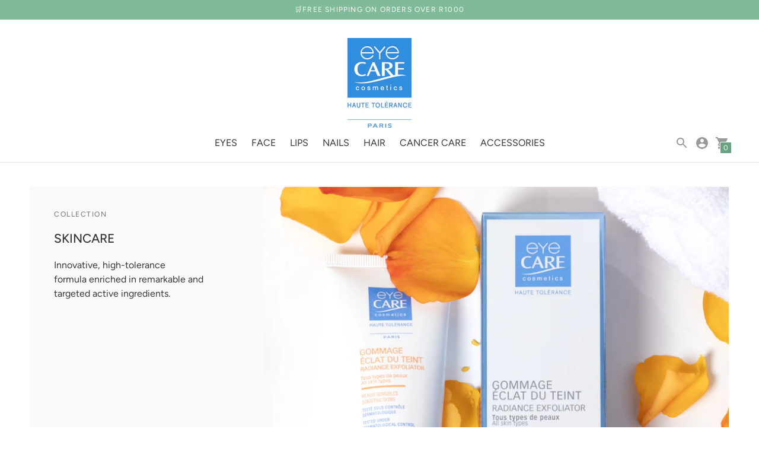

--- FILE ---
content_type: text/html; charset=utf-8
request_url: https://eyecarecosmetics.co.za/collections/face-skincare
body_size: 24094
content:
<!DOCTYPE html>

<!--
      ___                       ___           ___           ___
     /  /\                     /__/\         /  /\         /  /\
    /  /:/_                    \  \:\       /  /:/        /  /::\
   /  /:/ /\  ___     ___       \  \:\     /  /:/        /  /:/\:\
  /  /:/ /:/ /__/\   /  /\  ___  \  \:\   /  /:/  ___   /  /:/  \:\
 /__/:/ /:/  \  \:\ /  /:/ /__/\  \__\:\ /__/:/  /  /\ /__/:/ \__\:\
 \  \:\/:/    \  \:\  /:/  \  \:\ /  /:/ \  \:\ /  /:/ \  \:\ /  /:/
  \  \::/      \  \:\/:/    \  \:\  /:/   \  \:\  /:/   \  \:\  /:/
   \  \:\       \  \::/      \  \:\/:/     \  \:\/:/     \  \:\/:/
    \  \:\       \__\/        \  \::/       \  \::/       \  \::/
     \__\/                     \__\/         \__\/         \__\/

--------------------------------------------------------------------
#  Context v1.9.1
#  Documentation: https://fluorescent.co/help/context/
#  Purchase: https://themes.shopify.com/themes/context/
#  A product by Fluorescent: https://fluorescent.co/
--------------------------------------------------------------------

-->

<html class="no-js supports-no-cookies" lang='en'>
  <head>
    
    <!-- Global site tag (gtag.js) - Google Ads: 10827842464 -->
<script async src="https://www.googletagmanager.com/gtag/js?id=AW-10827842464"></script>
<script>
  window.dataLayer = window.dataLayer || [];
  function gtag(){dataLayer.push(arguments);}
  gtag('js', new Date());

  gtag('config', 'AW-10827842464');
</script>

    
    <!-- Google Tag Manager -->
<script>(function(w,d,s,l,i){w[l]=w[l]||[];w[l].push({'gtm.start':
new Date().getTime(),event:'gtm.js'});var f=d.getElementsByTagName(s)[0],
j=d.createElement(s),dl=l!='dataLayer'?'&l='+l:'';j.async=true;j.src=
'https://www.googletagmanager.com/gtm.js?id='+i+dl;f.parentNode.insertBefore(j,f);
})(window,document,'script','dataLayer','GTM-TTBGRZ8');</script>
<!-- End Google Tag Manager -->
    
    <meta charset='utf-8'>
    <meta name='viewport' content='width=device-width,initial-scale=1'>
    <meta name='theme-color' content="#67a281">
    <link rel="preconnect" href="https://cdn.shopify.com" crossorigin>
    <link rel='canonical' href='https://eyecarecosmetics.co.za/collections/face-skincare'>
    <title>
      SKINCARE
      
      
      
        &ndash; Eye Care Cosmetics SA
      
    </title>

    





  
  




<meta name="description" content="Innovative, high-tolerance formula enriched in remarkable and targeted active ingredients." />
<meta property="og:url" content="https://eyecarecosmetics.co.za/collections/face-skincare">
<meta property="og:site_name" content="Eye Care Cosmetics SA">
<meta property="og:type" content="website">
<meta property="og:title" content="SKINCARE">
<meta property="og:description" content="Innovative, high-tolerance formula enriched in remarkable and targeted active ingredients.">
<meta property="og:image" content="http://eyecarecosmetics.co.za/cdn/shop/collections/Fotolia_46225901_L.jpg?v=1685088772">
<meta property="og:image:secure_url" content="https://eyecarecosmetics.co.za/cdn/shop/collections/Fotolia_46225901_L.jpg?v=1685088772">



<meta name="twitter:title" content="SKINCARE">
<meta name="twitter:description" content="Innovative, high-tolerance formula enriched in remarkable and targeted active ingredients.">
<meta name="twitter:card" content="summary_large_image">
<meta name="twitter:image" content="https://eyecarecosmetics.co.za/cdn/shop/collections/Fotolia_46225901_L.jpg?v=1685088772">
<meta name="twitter:image:width" content="480">
<meta name="twitter:image:height" content="480">


    

    <script src="https://cdn.jsdelivr.net/npm/css-vars-ponyfill@1"></script>

    <script>
      document.documentElement.className = document.documentElement.className.replace('no-js', '');
      cssVars();

      window.theme = {
        version: 'v1.9.1',
        strings: {
          name: "Eye Care Cosmetics SA",
          addToCart: "Add to Cart",
          soldOut: "Sold Out",
          unavailable: "Unavailable",
          quickCartCheckout: "Go to Checkout",
          collection: {
            filter: "Filter",
            sort: "Sort",
            apply: "Apply",
            show: "Show",
            manual: "Translation missing: en.collections.sort.manual",
            price_ascending: "Translation missing: en.collections.sort.price_ascending",
            price_descending: "Translation missing: en.collections.sort.price_descending",
            title_ascending: "Translation missing: en.collections.sort.title_ascending",
            title_descending: "Translation missing: en.collections.sort.title_descending",
            created_ascending: "Translation missing: en.collections.sort.created_ascending",
            created_descending: "Translation missing: en.collections.sort.created_descending",
            best_selling: "Translation missing: en.collections.sort.best_selling",
          },

          cart: {
            general: {
              currency: "Currency",
              empty: "Your cart is currently empty."
            }
          },
          general: {
            menu: {
              logout: "Logout",
              login_register: "Login \/ Register"
            },
            products: {
              recently_viewed: "Recently Viewed",
              no_recently_viewed: "No recently viewed items."
            }
          },
          products: {
            product: {
              view: "View the full product",
              unavailable: "Unavailable",
              unitPrice: "Unit price",
              unitPriceSeparator: "per"
            }
          },
          layout: {
            cart: {
              title: "Cart"
            }
          },
          search: {
            headings: {
              articles: "Articles",
              pages: "Pages",
              products: "Products"
            },
            view_all: "View all"
          }
        },
        moneyFormat: "R {{amount}}",
        urls: {
          cart: {
            base: "/cart",
            add: "/cart/add",
            change: "/cart/change"
          },
          product: {
            recommendations: "/recommendations/products"
          },
          // Manual routes until Shopify adds support
          products: "/products",
          search: {
            base: "/search"
          }
        }
      }

      
    </script>

    

<style>
  @font-face {
  font-family: Manuale;
  font-weight: 500;
  font-style: normal;
  src: url("//eyecarecosmetics.co.za/cdn/fonts/manuale/manuale_n5.b7bdb9a971a6be1fa7763f193cefc153d97e00d6.woff2") format("woff2"),
       url("//eyecarecosmetics.co.za/cdn/fonts/manuale/manuale_n5.fcfd63561360bfad93916fed966e0e0c1e64bcb2.woff") format("woff");
}


  @font-face {
  font-family: Figtree;
  font-weight: 500;
  font-style: normal;
  src: url("//eyecarecosmetics.co.za/cdn/fonts/figtree/figtree_n5.3b6b7df38aa5986536945796e1f947445832047c.woff2") format("woff2"),
       url("//eyecarecosmetics.co.za/cdn/fonts/figtree/figtree_n5.f26bf6dcae278b0ed902605f6605fa3338e81dab.woff") format("woff");
}

  @font-face {
  font-family: Figtree;
  font-weight: 600;
  font-style: normal;
  src: url("//eyecarecosmetics.co.za/cdn/fonts/figtree/figtree_n6.9d1ea52bb49a0a86cfd1b0383d00f83d3fcc14de.woff2") format("woff2"),
       url("//eyecarecosmetics.co.za/cdn/fonts/figtree/figtree_n6.f0fcdea525a0e47b2ae4ab645832a8e8a96d31d3.woff") format("woff");
}

  @font-face {
  font-family: Figtree;
  font-weight: 500;
  font-style: italic;
  src: url("//eyecarecosmetics.co.za/cdn/fonts/figtree/figtree_i5.969396f679a62854cf82dbf67acc5721e41351f0.woff2") format("woff2"),
       url("//eyecarecosmetics.co.za/cdn/fonts/figtree/figtree_i5.93bc1cad6c73ca9815f9777c49176dfc9d2890dd.woff") format("woff");
}


  @font-face {
  font-family: Figtree;
  font-weight: 400;
  font-style: normal;
  src: url("//eyecarecosmetics.co.za/cdn/fonts/figtree/figtree_n4.3c0838aba1701047e60be6a99a1b0a40ce9b8419.woff2") format("woff2"),
       url("//eyecarecosmetics.co.za/cdn/fonts/figtree/figtree_n4.c0575d1db21fc3821f17fd6617d3dee552312137.woff") format("woff");
}

  @font-face {
  font-family: Figtree;
  font-weight: 500;
  font-style: normal;
  src: url("//eyecarecosmetics.co.za/cdn/fonts/figtree/figtree_n5.3b6b7df38aa5986536945796e1f947445832047c.woff2") format("woff2"),
       url("//eyecarecosmetics.co.za/cdn/fonts/figtree/figtree_n5.f26bf6dcae278b0ed902605f6605fa3338e81dab.woff") format("woff");
}

  @font-face {
  font-family: Figtree;
  font-weight: 400;
  font-style: italic;
  src: url("//eyecarecosmetics.co.za/cdn/fonts/figtree/figtree_i4.89f7a4275c064845c304a4cf8a4a586060656db2.woff2") format("woff2"),
       url("//eyecarecosmetics.co.za/cdn/fonts/figtree/figtree_i4.6f955aaaafc55a22ffc1f32ecf3756859a5ad3e2.woff") format("woff");
}

  @font-face {
  font-family: Figtree;
  font-weight: 500;
  font-style: italic;
  src: url("//eyecarecosmetics.co.za/cdn/fonts/figtree/figtree_i5.969396f679a62854cf82dbf67acc5721e41351f0.woff2") format("woff2"),
       url("//eyecarecosmetics.co.za/cdn/fonts/figtree/figtree_i5.93bc1cad6c73ca9815f9777c49176dfc9d2890dd.woff") format("woff");
}


  :root {
    --color-accent: #67a281;
    --color-text: #3d3d3d;
    --color-text-meta: #757575;
    --color-button-text: #ffffff;
    --color-bg: #ffffff;
    --color-bg-transparent: rgba(255, 255, 255, 0.8);
    --color-bg-meta: #f5f5f5;
    --color-border: #e2e2e2;
    --color-input: #ffffff;
    --color-input-text: #363636;
    --color-input-bg-hover: rgba(54, 54, 54, 0.05);
    --color-secondary-button: #f8f8f8;
    --color-secondary-button-darker: #ebebeb;
    --color-secondary-button-text: #50906c;
    --color-sale-badge: #b6534c;
    --color-success-message: #82b875;
    --color-error-message: #b6534c;

    --color-header-text: #363636;
    --color-header-bg: #ffffff;
    --color-header-border: #e2e2e2;
    --color-header-icon: #9a9a9a;

    --color-contrast-text: #363636;
    --color-contrast-text-meta: #707070;
    --color-contrast-bg: #fafafa;
    --color-contrast-bg-meta: #f0f0f0;
    --color-contrast-border: #e2e2e2;
    --color-contrast-input: #ffffff;
    --color-contrast-input-text: #363636;

    --color-navigation-text: #3d3d3d;
    --color-navigation-text-meta: #737373;
    --color-navigation-bg: #fafafa;
    --color-navigation-bg-meta: ;
    --color-navigation-bg-darker: #ededed;
    --color-navigation-border: #e6e6e6;
    --color-navigation-feature: #ffffff;

    --color-drawer-text: #ffffff;
    --color-drawer-text-meta: #c3c3c3;
    --color-drawer-bg: #212121;
    --color-drawer-bg-meta: #2b2b2b;
    --color-drawer-border: #434343;
    --color-drawer-bg-hover: rgba(255, 255, 255, 0.05);

    --color-footer-text: #363636;
    --color-footer-text-meta: #737373;
    --color-footer-bg: #f9f9f9;
    --color-footer-border: #e2e2e2;
    --color-footer-input: #ffffff;
    --color-footer-input-text: #757575;

    --color-bg-overlay: rgba(61, 61, 61, 0.25);
    --color-transparent-body: rgba(61, 61, 61, 0.5);

    --font-logo: Manuale, serif;
    --font-logo-weight: 500;
    --font-logo-style: normal;

    --font-heading: Figtree, sans-serif;
    --font-heading-weight: 500;
    --font-heading-style: normal;
    --font-heading-bold-weight: 600;

    --font-body: Figtree, sans-serif;
    --font-body-weight: 400;
    --font-body-style: normal;
    --font-body-bold-weight: 500;

    --font-size-body-extra-small: 12px;
    --font-size-body-small: 14px;
    --font-size-body-base: 16px;
    --font-size-body-large: 18px;
    --font-size-body-extra-large: 21px;

    --font-size-heading-display: 32px;
    --font-size-heading-1: 21px;
    --font-size-heading-2: 18px;
    --font-size-heading-3: 16px;
  }
</style>
    <link href="//eyecarecosmetics.co.za/cdn/shop/t/11/assets/index.css?v=122191381428010764791685011317" rel="stylesheet" type="text/css" media="all" />

    <script>window.performance && window.performance.mark && window.performance.mark('shopify.content_for_header.start');</script><meta id="shopify-digital-wallet" name="shopify-digital-wallet" content="/58191052953/digital_wallets/dialog">
<link rel="alternate" type="application/atom+xml" title="Feed" href="/collections/face-skincare.atom" />
<link rel="alternate" type="application/json+oembed" href="https://eyecarecosmetics.co.za/collections/face-skincare.oembed">
<script async="async" src="/checkouts/internal/preloads.js?locale=en-ZA"></script>
<script id="shopify-features" type="application/json">{"accessToken":"0ca37e27c01469a86d11bdffa830592c","betas":["rich-media-storefront-analytics"],"domain":"eyecarecosmetics.co.za","predictiveSearch":true,"shopId":58191052953,"locale":"en"}</script>
<script>var Shopify = Shopify || {};
Shopify.shop = "eye-care-cosmetics-sa.myshopify.com";
Shopify.locale = "en";
Shopify.currency = {"active":"ZAR","rate":"1.0"};
Shopify.country = "ZA";
Shopify.theme = {"name":"Context | 31072023","id":132421386393,"schema_name":"Context","schema_version":"1.9.1","theme_store_id":870,"role":"main"};
Shopify.theme.handle = "null";
Shopify.theme.style = {"id":null,"handle":null};
Shopify.cdnHost = "eyecarecosmetics.co.za/cdn";
Shopify.routes = Shopify.routes || {};
Shopify.routes.root = "/";</script>
<script type="module">!function(o){(o.Shopify=o.Shopify||{}).modules=!0}(window);</script>
<script>!function(o){function n(){var o=[];function n(){o.push(Array.prototype.slice.apply(arguments))}return n.q=o,n}var t=o.Shopify=o.Shopify||{};t.loadFeatures=n(),t.autoloadFeatures=n()}(window);</script>
<script id="shop-js-analytics" type="application/json">{"pageType":"collection"}</script>
<script defer="defer" async type="module" src="//eyecarecosmetics.co.za/cdn/shopifycloud/shop-js/modules/v2/client.init-shop-cart-sync_C5BV16lS.en.esm.js"></script>
<script defer="defer" async type="module" src="//eyecarecosmetics.co.za/cdn/shopifycloud/shop-js/modules/v2/chunk.common_CygWptCX.esm.js"></script>
<script type="module">
  await import("//eyecarecosmetics.co.za/cdn/shopifycloud/shop-js/modules/v2/client.init-shop-cart-sync_C5BV16lS.en.esm.js");
await import("//eyecarecosmetics.co.za/cdn/shopifycloud/shop-js/modules/v2/chunk.common_CygWptCX.esm.js");

  window.Shopify.SignInWithShop?.initShopCartSync?.({"fedCMEnabled":true,"windoidEnabled":true});

</script>
<script>(function() {
  var isLoaded = false;
  function asyncLoad() {
    if (isLoaded) return;
    isLoaded = true;
    var urls = ["\/\/cdn.shopify.com\/proxy\/613c66372a60d1e0b94011cb5bf54687199c914698be6fdfb09b5763d6cfd584\/api.goaffpro.com\/loader.js?shop=eye-care-cosmetics-sa.myshopify.com\u0026sp-cache-control=cHVibGljLCBtYXgtYWdlPTkwMA"];
    for (var i = 0; i < urls.length; i++) {
      var s = document.createElement('script');
      s.type = 'text/javascript';
      s.async = true;
      s.src = urls[i];
      var x = document.getElementsByTagName('script')[0];
      x.parentNode.insertBefore(s, x);
    }
  };
  if(window.attachEvent) {
    window.attachEvent('onload', asyncLoad);
  } else {
    window.addEventListener('load', asyncLoad, false);
  }
})();</script>
<script id="__st">var __st={"a":58191052953,"offset":7200,"reqid":"43454108-652e-45a6-b4fb-fe76c80f369d-1768728542","pageurl":"eyecarecosmetics.co.za\/collections\/face-skincare","u":"ee245b4f88cc","p":"collection","rtyp":"collection","rid":305110122649};</script>
<script>window.ShopifyPaypalV4VisibilityTracking = true;</script>
<script id="captcha-bootstrap">!function(){'use strict';const t='contact',e='account',n='new_comment',o=[[t,t],['blogs',n],['comments',n],[t,'customer']],c=[[e,'customer_login'],[e,'guest_login'],[e,'recover_customer_password'],[e,'create_customer']],r=t=>t.map((([t,e])=>`form[action*='/${t}']:not([data-nocaptcha='true']) input[name='form_type'][value='${e}']`)).join(','),a=t=>()=>t?[...document.querySelectorAll(t)].map((t=>t.form)):[];function s(){const t=[...o],e=r(t);return a(e)}const i='password',u='form_key',d=['recaptcha-v3-token','g-recaptcha-response','h-captcha-response',i],f=()=>{try{return window.sessionStorage}catch{return}},m='__shopify_v',_=t=>t.elements[u];function p(t,e,n=!1){try{const o=window.sessionStorage,c=JSON.parse(o.getItem(e)),{data:r}=function(t){const{data:e,action:n}=t;return t[m]||n?{data:e,action:n}:{data:t,action:n}}(c);for(const[e,n]of Object.entries(r))t.elements[e]&&(t.elements[e].value=n);n&&o.removeItem(e)}catch(o){console.error('form repopulation failed',{error:o})}}const l='form_type',E='cptcha';function T(t){t.dataset[E]=!0}const w=window,h=w.document,L='Shopify',v='ce_forms',y='captcha';let A=!1;((t,e)=>{const n=(g='f06e6c50-85a8-45c8-87d0-21a2b65856fe',I='https://cdn.shopify.com/shopifycloud/storefront-forms-hcaptcha/ce_storefront_forms_captcha_hcaptcha.v1.5.2.iife.js',D={infoText:'Protected by hCaptcha',privacyText:'Privacy',termsText:'Terms'},(t,e,n)=>{const o=w[L][v],c=o.bindForm;if(c)return c(t,g,e,D).then(n);var r;o.q.push([[t,g,e,D],n]),r=I,A||(h.body.append(Object.assign(h.createElement('script'),{id:'captcha-provider',async:!0,src:r})),A=!0)});var g,I,D;w[L]=w[L]||{},w[L][v]=w[L][v]||{},w[L][v].q=[],w[L][y]=w[L][y]||{},w[L][y].protect=function(t,e){n(t,void 0,e),T(t)},Object.freeze(w[L][y]),function(t,e,n,w,h,L){const[v,y,A,g]=function(t,e,n){const i=e?o:[],u=t?c:[],d=[...i,...u],f=r(d),m=r(i),_=r(d.filter((([t,e])=>n.includes(e))));return[a(f),a(m),a(_),s()]}(w,h,L),I=t=>{const e=t.target;return e instanceof HTMLFormElement?e:e&&e.form},D=t=>v().includes(t);t.addEventListener('submit',(t=>{const e=I(t);if(!e)return;const n=D(e)&&!e.dataset.hcaptchaBound&&!e.dataset.recaptchaBound,o=_(e),c=g().includes(e)&&(!o||!o.value);(n||c)&&t.preventDefault(),c&&!n&&(function(t){try{if(!f())return;!function(t){const e=f();if(!e)return;const n=_(t);if(!n)return;const o=n.value;o&&e.removeItem(o)}(t);const e=Array.from(Array(32),(()=>Math.random().toString(36)[2])).join('');!function(t,e){_(t)||t.append(Object.assign(document.createElement('input'),{type:'hidden',name:u})),t.elements[u].value=e}(t,e),function(t,e){const n=f();if(!n)return;const o=[...t.querySelectorAll(`input[type='${i}']`)].map((({name:t})=>t)),c=[...d,...o],r={};for(const[a,s]of new FormData(t).entries())c.includes(a)||(r[a]=s);n.setItem(e,JSON.stringify({[m]:1,action:t.action,data:r}))}(t,e)}catch(e){console.error('failed to persist form',e)}}(e),e.submit())}));const S=(t,e)=>{t&&!t.dataset[E]&&(n(t,e.some((e=>e===t))),T(t))};for(const o of['focusin','change'])t.addEventListener(o,(t=>{const e=I(t);D(e)&&S(e,y())}));const B=e.get('form_key'),M=e.get(l),P=B&&M;t.addEventListener('DOMContentLoaded',(()=>{const t=y();if(P)for(const e of t)e.elements[l].value===M&&p(e,B);[...new Set([...A(),...v().filter((t=>'true'===t.dataset.shopifyCaptcha))])].forEach((e=>S(e,t)))}))}(h,new URLSearchParams(w.location.search),n,t,e,['guest_login'])})(!0,!0)}();</script>
<script integrity="sha256-4kQ18oKyAcykRKYeNunJcIwy7WH5gtpwJnB7kiuLZ1E=" data-source-attribution="shopify.loadfeatures" defer="defer" src="//eyecarecosmetics.co.za/cdn/shopifycloud/storefront/assets/storefront/load_feature-a0a9edcb.js" crossorigin="anonymous"></script>
<script data-source-attribution="shopify.dynamic_checkout.dynamic.init">var Shopify=Shopify||{};Shopify.PaymentButton=Shopify.PaymentButton||{isStorefrontPortableWallets:!0,init:function(){window.Shopify.PaymentButton.init=function(){};var t=document.createElement("script");t.src="https://eyecarecosmetics.co.za/cdn/shopifycloud/portable-wallets/latest/portable-wallets.en.js",t.type="module",document.head.appendChild(t)}};
</script>
<script data-source-attribution="shopify.dynamic_checkout.buyer_consent">
  function portableWalletsHideBuyerConsent(e){var t=document.getElementById("shopify-buyer-consent"),n=document.getElementById("shopify-subscription-policy-button");t&&n&&(t.classList.add("hidden"),t.setAttribute("aria-hidden","true"),n.removeEventListener("click",e))}function portableWalletsShowBuyerConsent(e){var t=document.getElementById("shopify-buyer-consent"),n=document.getElementById("shopify-subscription-policy-button");t&&n&&(t.classList.remove("hidden"),t.removeAttribute("aria-hidden"),n.addEventListener("click",e))}window.Shopify?.PaymentButton&&(window.Shopify.PaymentButton.hideBuyerConsent=portableWalletsHideBuyerConsent,window.Shopify.PaymentButton.showBuyerConsent=portableWalletsShowBuyerConsent);
</script>
<script data-source-attribution="shopify.dynamic_checkout.cart.bootstrap">document.addEventListener("DOMContentLoaded",(function(){function t(){return document.querySelector("shopify-accelerated-checkout-cart, shopify-accelerated-checkout")}if(t())Shopify.PaymentButton.init();else{new MutationObserver((function(e,n){t()&&(Shopify.PaymentButton.init(),n.disconnect())})).observe(document.body,{childList:!0,subtree:!0})}}));
</script>

<script>window.performance && window.performance.mark && window.performance.mark('shopify.content_for_header.end');</script>
    <meta name="facebook-domain-verification" content="rdnu7snbp18tyx2xc1l1dekduhgbei" />
<!-- Global site tag (gtag.js) - Google Analytics -->
<script async src="https://www.googletagmanager.com/gtag/js?id=G-1X98XX1BKY"></script>
<script>
  window.dataLayer = window.dataLayer || [];
  function gtag(){dataLayer.push(arguments);}
  gtag('js', new Date());

  gtag('config', 'G-1X98XX1BKY');
</script>
  <link href="https://monorail-edge.shopifysvc.com" rel="dns-prefetch">
<script>(function(){if ("sendBeacon" in navigator && "performance" in window) {try {var session_token_from_headers = performance.getEntriesByType('navigation')[0].serverTiming.find(x => x.name == '_s').description;} catch {var session_token_from_headers = undefined;}var session_cookie_matches = document.cookie.match(/_shopify_s=([^;]*)/);var session_token_from_cookie = session_cookie_matches && session_cookie_matches.length === 2 ? session_cookie_matches[1] : "";var session_token = session_token_from_headers || session_token_from_cookie || "";function handle_abandonment_event(e) {var entries = performance.getEntries().filter(function(entry) {return /monorail-edge.shopifysvc.com/.test(entry.name);});if (!window.abandonment_tracked && entries.length === 0) {window.abandonment_tracked = true;var currentMs = Date.now();var navigation_start = performance.timing.navigationStart;var payload = {shop_id: 58191052953,url: window.location.href,navigation_start,duration: currentMs - navigation_start,session_token,page_type: "collection"};window.navigator.sendBeacon("https://monorail-edge.shopifysvc.com/v1/produce", JSON.stringify({schema_id: "online_store_buyer_site_abandonment/1.1",payload: payload,metadata: {event_created_at_ms: currentMs,event_sent_at_ms: currentMs}}));}}window.addEventListener('pagehide', handle_abandonment_event);}}());</script>
<script id="web-pixels-manager-setup">(function e(e,d,r,n,o){if(void 0===o&&(o={}),!Boolean(null===(a=null===(i=window.Shopify)||void 0===i?void 0:i.analytics)||void 0===a?void 0:a.replayQueue)){var i,a;window.Shopify=window.Shopify||{};var t=window.Shopify;t.analytics=t.analytics||{};var s=t.analytics;s.replayQueue=[],s.publish=function(e,d,r){return s.replayQueue.push([e,d,r]),!0};try{self.performance.mark("wpm:start")}catch(e){}var l=function(){var e={modern:/Edge?\/(1{2}[4-9]|1[2-9]\d|[2-9]\d{2}|\d{4,})\.\d+(\.\d+|)|Firefox\/(1{2}[4-9]|1[2-9]\d|[2-9]\d{2}|\d{4,})\.\d+(\.\d+|)|Chrom(ium|e)\/(9{2}|\d{3,})\.\d+(\.\d+|)|(Maci|X1{2}).+ Version\/(15\.\d+|(1[6-9]|[2-9]\d|\d{3,})\.\d+)([,.]\d+|)( \(\w+\)|)( Mobile\/\w+|) Safari\/|Chrome.+OPR\/(9{2}|\d{3,})\.\d+\.\d+|(CPU[ +]OS|iPhone[ +]OS|CPU[ +]iPhone|CPU IPhone OS|CPU iPad OS)[ +]+(15[._]\d+|(1[6-9]|[2-9]\d|\d{3,})[._]\d+)([._]\d+|)|Android:?[ /-](13[3-9]|1[4-9]\d|[2-9]\d{2}|\d{4,})(\.\d+|)(\.\d+|)|Android.+Firefox\/(13[5-9]|1[4-9]\d|[2-9]\d{2}|\d{4,})\.\d+(\.\d+|)|Android.+Chrom(ium|e)\/(13[3-9]|1[4-9]\d|[2-9]\d{2}|\d{4,})\.\d+(\.\d+|)|SamsungBrowser\/([2-9]\d|\d{3,})\.\d+/,legacy:/Edge?\/(1[6-9]|[2-9]\d|\d{3,})\.\d+(\.\d+|)|Firefox\/(5[4-9]|[6-9]\d|\d{3,})\.\d+(\.\d+|)|Chrom(ium|e)\/(5[1-9]|[6-9]\d|\d{3,})\.\d+(\.\d+|)([\d.]+$|.*Safari\/(?![\d.]+ Edge\/[\d.]+$))|(Maci|X1{2}).+ Version\/(10\.\d+|(1[1-9]|[2-9]\d|\d{3,})\.\d+)([,.]\d+|)( \(\w+\)|)( Mobile\/\w+|) Safari\/|Chrome.+OPR\/(3[89]|[4-9]\d|\d{3,})\.\d+\.\d+|(CPU[ +]OS|iPhone[ +]OS|CPU[ +]iPhone|CPU IPhone OS|CPU iPad OS)[ +]+(10[._]\d+|(1[1-9]|[2-9]\d|\d{3,})[._]\d+)([._]\d+|)|Android:?[ /-](13[3-9]|1[4-9]\d|[2-9]\d{2}|\d{4,})(\.\d+|)(\.\d+|)|Mobile Safari.+OPR\/([89]\d|\d{3,})\.\d+\.\d+|Android.+Firefox\/(13[5-9]|1[4-9]\d|[2-9]\d{2}|\d{4,})\.\d+(\.\d+|)|Android.+Chrom(ium|e)\/(13[3-9]|1[4-9]\d|[2-9]\d{2}|\d{4,})\.\d+(\.\d+|)|Android.+(UC? ?Browser|UCWEB|U3)[ /]?(15\.([5-9]|\d{2,})|(1[6-9]|[2-9]\d|\d{3,})\.\d+)\.\d+|SamsungBrowser\/(5\.\d+|([6-9]|\d{2,})\.\d+)|Android.+MQ{2}Browser\/(14(\.(9|\d{2,})|)|(1[5-9]|[2-9]\d|\d{3,})(\.\d+|))(\.\d+|)|K[Aa][Ii]OS\/(3\.\d+|([4-9]|\d{2,})\.\d+)(\.\d+|)/},d=e.modern,r=e.legacy,n=navigator.userAgent;return n.match(d)?"modern":n.match(r)?"legacy":"unknown"}(),u="modern"===l?"modern":"legacy",c=(null!=n?n:{modern:"",legacy:""})[u],f=function(e){return[e.baseUrl,"/wpm","/b",e.hashVersion,"modern"===e.buildTarget?"m":"l",".js"].join("")}({baseUrl:d,hashVersion:r,buildTarget:u}),m=function(e){var d=e.version,r=e.bundleTarget,n=e.surface,o=e.pageUrl,i=e.monorailEndpoint;return{emit:function(e){var a=e.status,t=e.errorMsg,s=(new Date).getTime(),l=JSON.stringify({metadata:{event_sent_at_ms:s},events:[{schema_id:"web_pixels_manager_load/3.1",payload:{version:d,bundle_target:r,page_url:o,status:a,surface:n,error_msg:t},metadata:{event_created_at_ms:s}}]});if(!i)return console&&console.warn&&console.warn("[Web Pixels Manager] No Monorail endpoint provided, skipping logging."),!1;try{return self.navigator.sendBeacon.bind(self.navigator)(i,l)}catch(e){}var u=new XMLHttpRequest;try{return u.open("POST",i,!0),u.setRequestHeader("Content-Type","text/plain"),u.send(l),!0}catch(e){return console&&console.warn&&console.warn("[Web Pixels Manager] Got an unhandled error while logging to Monorail."),!1}}}}({version:r,bundleTarget:l,surface:e.surface,pageUrl:self.location.href,monorailEndpoint:e.monorailEndpoint});try{o.browserTarget=l,function(e){var d=e.src,r=e.async,n=void 0===r||r,o=e.onload,i=e.onerror,a=e.sri,t=e.scriptDataAttributes,s=void 0===t?{}:t,l=document.createElement("script"),u=document.querySelector("head"),c=document.querySelector("body");if(l.async=n,l.src=d,a&&(l.integrity=a,l.crossOrigin="anonymous"),s)for(var f in s)if(Object.prototype.hasOwnProperty.call(s,f))try{l.dataset[f]=s[f]}catch(e){}if(o&&l.addEventListener("load",o),i&&l.addEventListener("error",i),u)u.appendChild(l);else{if(!c)throw new Error("Did not find a head or body element to append the script");c.appendChild(l)}}({src:f,async:!0,onload:function(){if(!function(){var e,d;return Boolean(null===(d=null===(e=window.Shopify)||void 0===e?void 0:e.analytics)||void 0===d?void 0:d.initialized)}()){var d=window.webPixelsManager.init(e)||void 0;if(d){var r=window.Shopify.analytics;r.replayQueue.forEach((function(e){var r=e[0],n=e[1],o=e[2];d.publishCustomEvent(r,n,o)})),r.replayQueue=[],r.publish=d.publishCustomEvent,r.visitor=d.visitor,r.initialized=!0}}},onerror:function(){return m.emit({status:"failed",errorMsg:"".concat(f," has failed to load")})},sri:function(e){var d=/^sha384-[A-Za-z0-9+/=]+$/;return"string"==typeof e&&d.test(e)}(c)?c:"",scriptDataAttributes:o}),m.emit({status:"loading"})}catch(e){m.emit({status:"failed",errorMsg:(null==e?void 0:e.message)||"Unknown error"})}}})({shopId: 58191052953,storefrontBaseUrl: "https://eyecarecosmetics.co.za",extensionsBaseUrl: "https://extensions.shopifycdn.com/cdn/shopifycloud/web-pixels-manager",monorailEndpoint: "https://monorail-edge.shopifysvc.com/unstable/produce_batch",surface: "storefront-renderer",enabledBetaFlags: ["2dca8a86"],webPixelsConfigList: [{"id":"984842393","configuration":"{\"shop\":\"eye-care-cosmetics-sa.myshopify.com\",\"cookie_duration\":\"604800\"}","eventPayloadVersion":"v1","runtimeContext":"STRICT","scriptVersion":"a2e7513c3708f34b1f617d7ce88f9697","type":"APP","apiClientId":2744533,"privacyPurposes":["ANALYTICS","MARKETING"],"dataSharingAdjustments":{"protectedCustomerApprovalScopes":["read_customer_address","read_customer_email","read_customer_name","read_customer_personal_data","read_customer_phone"]}},{"id":"206930073","configuration":"{\"pixel_id\":\"640710457104074\",\"pixel_type\":\"facebook_pixel\",\"metaapp_system_user_token\":\"-\"}","eventPayloadVersion":"v1","runtimeContext":"OPEN","scriptVersion":"ca16bc87fe92b6042fbaa3acc2fbdaa6","type":"APP","apiClientId":2329312,"privacyPurposes":["ANALYTICS","MARKETING","SALE_OF_DATA"],"dataSharingAdjustments":{"protectedCustomerApprovalScopes":["read_customer_address","read_customer_email","read_customer_name","read_customer_personal_data","read_customer_phone"]}},{"id":"shopify-app-pixel","configuration":"{}","eventPayloadVersion":"v1","runtimeContext":"STRICT","scriptVersion":"0450","apiClientId":"shopify-pixel","type":"APP","privacyPurposes":["ANALYTICS","MARKETING"]},{"id":"shopify-custom-pixel","eventPayloadVersion":"v1","runtimeContext":"LAX","scriptVersion":"0450","apiClientId":"shopify-pixel","type":"CUSTOM","privacyPurposes":["ANALYTICS","MARKETING"]}],isMerchantRequest: false,initData: {"shop":{"name":"Eye Care Cosmetics SA","paymentSettings":{"currencyCode":"ZAR"},"myshopifyDomain":"eye-care-cosmetics-sa.myshopify.com","countryCode":"ZA","storefrontUrl":"https:\/\/eyecarecosmetics.co.za"},"customer":null,"cart":null,"checkout":null,"productVariants":[],"purchasingCompany":null},},"https://eyecarecosmetics.co.za/cdn","fcfee988w5aeb613cpc8e4bc33m6693e112",{"modern":"","legacy":""},{"shopId":"58191052953","storefrontBaseUrl":"https:\/\/eyecarecosmetics.co.za","extensionBaseUrl":"https:\/\/extensions.shopifycdn.com\/cdn\/shopifycloud\/web-pixels-manager","surface":"storefront-renderer","enabledBetaFlags":"[\"2dca8a86\"]","isMerchantRequest":"false","hashVersion":"fcfee988w5aeb613cpc8e4bc33m6693e112","publish":"custom","events":"[[\"page_viewed\",{}],[\"collection_viewed\",{\"collection\":{\"id\":\"305110122649\",\"title\":\"SKINCARE\",\"productVariants\":[{\"price\":{\"amount\":650.0,\"currencyCode\":\"ZAR\"},\"product\":{\"title\":\"ANTI-WRINKLE FACE CREAM\",\"vendor\":\"Eye Care Cosmetics SA\",\"id\":\"7399166836889\",\"untranslatedTitle\":\"ANTI-WRINKLE FACE CREAM\",\"url\":\"\/products\/anti-wrinkle-cream\",\"type\":\"FACE SKINCARE\"},\"id\":\"42162883690649\",\"image\":{\"src\":\"\/\/eyecarecosmetics.co.za\/cdn\/shop\/products\/3532664005307_cremeantirides_0530.jpg?v=1653251717\"},\"sku\":\"\",\"title\":\"Default Title\",\"untranslatedTitle\":\"Default Title\"},{\"price\":{\"amount\":600.0,\"currencyCode\":\"ZAR\"},\"product\":{\"title\":\"GENTLE NUTRITIVE SKIN CARE (for dry to very dry skin)\",\"vendor\":\"Eye Care Cosmetics SA\",\"id\":\"7399170375833\",\"untranslatedTitle\":\"GENTLE NUTRITIVE SKIN CARE (for dry to very dry skin)\",\"url\":\"\/products\/gentle-nutritive-skin-care\",\"type\":\"FACE SKINCARE\"},\"id\":\"42162894831769\",\"image\":{\"src\":\"\/\/eyecarecosmetics.co.za\/cdn\/shop\/products\/3532664005505_cremenutritive_0550.jpg?v=1653253128\"},\"sku\":\"\",\"title\":\"Default Title\",\"untranslatedTitle\":\"Default Title\"},{\"price\":{\"amount\":500.0,\"currencyCode\":\"ZAR\"},\"product\":{\"title\":\"PURIFYING CLEAR SKIN CREAM (for oily skin)\",\"vendor\":\"Eye Care Cosmetics SA\",\"id\":\"7399169130649\",\"untranslatedTitle\":\"PURIFYING CLEAR SKIN CREAM (for oily skin)\",\"url\":\"\/products\/purifying-clear-skin-cream\",\"type\":\"FACE SKINCARE\"},\"id\":\"42162891030681\",\"image\":{\"src\":\"\/\/eyecarecosmetics.co.za\/cdn\/shop\/products\/3532664005574_cremepurifiante_0557.jpg?v=1653252575\"},\"sku\":\"\",\"title\":\"Default Title\",\"untranslatedTitle\":\"Default Title\"},{\"price\":{\"amount\":400.0,\"currencyCode\":\"ZAR\"},\"product\":{\"title\":\"SOOTHING HYDRATING MASK\",\"vendor\":\"Eye Care Cosmetics SA\",\"id\":\"7399171096729\",\"untranslatedTitle\":\"SOOTHING HYDRATING MASK\",\"url\":\"\/products\/soothing-hydrating-mask\",\"type\":\"FACE SKINCARE\"},\"id\":\"42162900402329\",\"image\":{\"src\":\"\/\/eyecarecosmetics.co.za\/cdn\/shop\/products\/3532664005567_masquehydratant_0556.jpg?v=1653253401\"},\"sku\":\"\",\"title\":\"Default Title\",\"untranslatedTitle\":\"Default Title\"},{\"price\":{\"amount\":500.0,\"currencyCode\":\"ZAR\"},\"product\":{\"title\":\"BALANCING SKIN CARE MOISTURIZER (for normal or combination skin)\",\"vendor\":\"Eye Care Cosmetics SA\",\"id\":\"7399170080921\",\"untranslatedTitle\":\"BALANCING SKIN CARE MOISTURIZER (for normal or combination skin)\",\"url\":\"\/products\/balancing-skin-care-moisturizer\",\"type\":\"FACE SKINCARE\"},\"id\":\"42162894045337\",\"image\":{\"src\":\"\/\/eyecarecosmetics.co.za\/cdn\/shop\/products\/3532664005406_cremehydratanteequilibrante_0540.jpg?v=1653252921\"},\"sku\":\"\",\"title\":\"Default Title\",\"untranslatedTitle\":\"Default Title\"},{\"price\":{\"amount\":400.0,\"currencyCode\":\"ZAR\"},\"product\":{\"title\":\"RADIANCE EXFOLIATOR\",\"vendor\":\"Eye Care Cosmetics SA\",\"id\":\"7399033536665\",\"untranslatedTitle\":\"RADIANCE EXFOLIATOR\",\"url\":\"\/products\/radiance-exfoliator\",\"type\":\"FACE SKINCARE\"},\"id\":\"42162383847577\",\"image\":{\"src\":\"\/\/eyecarecosmetics.co.za\/cdn\/shop\/products\/3532664005550_gommageeclatduteint_0555.jpg?v=1653215688\"},\"sku\":\"\",\"title\":\"Default Title\",\"untranslatedTitle\":\"Default Title\"},{\"price\":{\"amount\":500.0,\"currencyCode\":\"ZAR\"},\"product\":{\"title\":\"ANTI-DARK SPOT UNIFYING CREAM\",\"vendor\":\"Eye Care Cosmetics SA\",\"id\":\"7399168802969\",\"untranslatedTitle\":\"ANTI-DARK SPOT UNIFYING CREAM\",\"url\":\"\/products\/anti-dark-spot-unifying-cream\",\"type\":\"FACE SKINCARE\"},\"id\":\"42162890244249\",\"image\":{\"src\":\"\/\/eyecarecosmetics.co.za\/cdn\/shop\/products\/3532664005598_cremedepigmentante_0559.jpg?v=1653252340\"},\"sku\":\"\",\"title\":\"Default Title\",\"untranslatedTitle\":\"Default Title\"},{\"price\":{\"amount\":600.0,\"currencyCode\":\"ZAR\"},\"product\":{\"title\":\"COMPLEXION RADIANCE CREAM\",\"vendor\":\"Eye Care Cosmetics SA\",\"id\":\"7399160807577\",\"untranslatedTitle\":\"COMPLEXION RADIANCE CREAM\",\"url\":\"\/products\/complexion-radiance-cream\",\"type\":\"FACE SKINCARE\"},\"id\":\"42162867667097\",\"image\":{\"src\":\"\/\/eyecarecosmetics.co.za\/cdn\/shop\/products\/3532664005703_cremeeclatduteint_0570.jpg?v=1653249139\"},\"sku\":\"\",\"title\":\"Default Title\",\"untranslatedTitle\":\"Default Title\"},{\"price\":{\"amount\":500.0,\"currencyCode\":\"ZAR\"},\"product\":{\"title\":\"ANTI-REDNESS CREAM\",\"vendor\":\"Eye Care Cosmetics SA\",\"id\":\"7399167885465\",\"untranslatedTitle\":\"ANTI-REDNESS CREAM\",\"url\":\"\/products\/anti-redness-cream\",\"type\":\"FACE SKINCARE\"},\"id\":\"42162888278169\",\"image\":{\"src\":\"\/\/eyecarecosmetics.co.za\/cdn\/shop\/products\/3532664005581_cremeantirougeurs_0558.jpg?v=1653252104\"},\"sku\":\"\",\"title\":\"Default Title\",\"untranslatedTitle\":\"Default Title\"}]}}]]"});</script><script>
  window.ShopifyAnalytics = window.ShopifyAnalytics || {};
  window.ShopifyAnalytics.meta = window.ShopifyAnalytics.meta || {};
  window.ShopifyAnalytics.meta.currency = 'ZAR';
  var meta = {"products":[{"id":7399166836889,"gid":"gid:\/\/shopify\/Product\/7399166836889","vendor":"Eye Care Cosmetics SA","type":"FACE SKINCARE","handle":"anti-wrinkle-cream","variants":[{"id":42162883690649,"price":65000,"name":"ANTI-WRINKLE FACE CREAM","public_title":null,"sku":""}],"remote":false},{"id":7399170375833,"gid":"gid:\/\/shopify\/Product\/7399170375833","vendor":"Eye Care Cosmetics SA","type":"FACE SKINCARE","handle":"gentle-nutritive-skin-care","variants":[{"id":42162894831769,"price":60000,"name":"GENTLE NUTRITIVE SKIN CARE (for dry to very dry skin)","public_title":null,"sku":""}],"remote":false},{"id":7399169130649,"gid":"gid:\/\/shopify\/Product\/7399169130649","vendor":"Eye Care Cosmetics SA","type":"FACE SKINCARE","handle":"purifying-clear-skin-cream","variants":[{"id":42162891030681,"price":50000,"name":"PURIFYING CLEAR SKIN CREAM (for oily skin)","public_title":null,"sku":""}],"remote":false},{"id":7399171096729,"gid":"gid:\/\/shopify\/Product\/7399171096729","vendor":"Eye Care Cosmetics SA","type":"FACE SKINCARE","handle":"soothing-hydrating-mask","variants":[{"id":42162900402329,"price":40000,"name":"SOOTHING HYDRATING MASK","public_title":null,"sku":""}],"remote":false},{"id":7399170080921,"gid":"gid:\/\/shopify\/Product\/7399170080921","vendor":"Eye Care Cosmetics SA","type":"FACE SKINCARE","handle":"balancing-skin-care-moisturizer","variants":[{"id":42162894045337,"price":50000,"name":"BALANCING SKIN CARE MOISTURIZER (for normal or combination skin)","public_title":null,"sku":""}],"remote":false},{"id":7399033536665,"gid":"gid:\/\/shopify\/Product\/7399033536665","vendor":"Eye Care Cosmetics SA","type":"FACE SKINCARE","handle":"radiance-exfoliator","variants":[{"id":42162383847577,"price":40000,"name":"RADIANCE EXFOLIATOR","public_title":null,"sku":""}],"remote":false},{"id":7399168802969,"gid":"gid:\/\/shopify\/Product\/7399168802969","vendor":"Eye Care Cosmetics SA","type":"FACE SKINCARE","handle":"anti-dark-spot-unifying-cream","variants":[{"id":42162890244249,"price":50000,"name":"ANTI-DARK SPOT UNIFYING CREAM","public_title":null,"sku":""}],"remote":false},{"id":7399160807577,"gid":"gid:\/\/shopify\/Product\/7399160807577","vendor":"Eye Care Cosmetics SA","type":"FACE SKINCARE","handle":"complexion-radiance-cream","variants":[{"id":42162867667097,"price":60000,"name":"COMPLEXION RADIANCE CREAM","public_title":null,"sku":""}],"remote":false},{"id":7399167885465,"gid":"gid:\/\/shopify\/Product\/7399167885465","vendor":"Eye Care Cosmetics SA","type":"FACE SKINCARE","handle":"anti-redness-cream","variants":[{"id":42162888278169,"price":50000,"name":"ANTI-REDNESS CREAM","public_title":null,"sku":""}],"remote":false}],"page":{"pageType":"collection","resourceType":"collection","resourceId":305110122649,"requestId":"43454108-652e-45a6-b4fb-fe76c80f369d-1768728542"}};
  for (var attr in meta) {
    window.ShopifyAnalytics.meta[attr] = meta[attr];
  }
</script>
<script class="analytics">
  (function () {
    var customDocumentWrite = function(content) {
      var jquery = null;

      if (window.jQuery) {
        jquery = window.jQuery;
      } else if (window.Checkout && window.Checkout.$) {
        jquery = window.Checkout.$;
      }

      if (jquery) {
        jquery('body').append(content);
      }
    };

    var hasLoggedConversion = function(token) {
      if (token) {
        return document.cookie.indexOf('loggedConversion=' + token) !== -1;
      }
      return false;
    }

    var setCookieIfConversion = function(token) {
      if (token) {
        var twoMonthsFromNow = new Date(Date.now());
        twoMonthsFromNow.setMonth(twoMonthsFromNow.getMonth() + 2);

        document.cookie = 'loggedConversion=' + token + '; expires=' + twoMonthsFromNow;
      }
    }

    var trekkie = window.ShopifyAnalytics.lib = window.trekkie = window.trekkie || [];
    if (trekkie.integrations) {
      return;
    }
    trekkie.methods = [
      'identify',
      'page',
      'ready',
      'track',
      'trackForm',
      'trackLink'
    ];
    trekkie.factory = function(method) {
      return function() {
        var args = Array.prototype.slice.call(arguments);
        args.unshift(method);
        trekkie.push(args);
        return trekkie;
      };
    };
    for (var i = 0; i < trekkie.methods.length; i++) {
      var key = trekkie.methods[i];
      trekkie[key] = trekkie.factory(key);
    }
    trekkie.load = function(config) {
      trekkie.config = config || {};
      trekkie.config.initialDocumentCookie = document.cookie;
      var first = document.getElementsByTagName('script')[0];
      var script = document.createElement('script');
      script.type = 'text/javascript';
      script.onerror = function(e) {
        var scriptFallback = document.createElement('script');
        scriptFallback.type = 'text/javascript';
        scriptFallback.onerror = function(error) {
                var Monorail = {
      produce: function produce(monorailDomain, schemaId, payload) {
        var currentMs = new Date().getTime();
        var event = {
          schema_id: schemaId,
          payload: payload,
          metadata: {
            event_created_at_ms: currentMs,
            event_sent_at_ms: currentMs
          }
        };
        return Monorail.sendRequest("https://" + monorailDomain + "/v1/produce", JSON.stringify(event));
      },
      sendRequest: function sendRequest(endpointUrl, payload) {
        // Try the sendBeacon API
        if (window && window.navigator && typeof window.navigator.sendBeacon === 'function' && typeof window.Blob === 'function' && !Monorail.isIos12()) {
          var blobData = new window.Blob([payload], {
            type: 'text/plain'
          });

          if (window.navigator.sendBeacon(endpointUrl, blobData)) {
            return true;
          } // sendBeacon was not successful

        } // XHR beacon

        var xhr = new XMLHttpRequest();

        try {
          xhr.open('POST', endpointUrl);
          xhr.setRequestHeader('Content-Type', 'text/plain');
          xhr.send(payload);
        } catch (e) {
          console.log(e);
        }

        return false;
      },
      isIos12: function isIos12() {
        return window.navigator.userAgent.lastIndexOf('iPhone; CPU iPhone OS 12_') !== -1 || window.navigator.userAgent.lastIndexOf('iPad; CPU OS 12_') !== -1;
      }
    };
    Monorail.produce('monorail-edge.shopifysvc.com',
      'trekkie_storefront_load_errors/1.1',
      {shop_id: 58191052953,
      theme_id: 132421386393,
      app_name: "storefront",
      context_url: window.location.href,
      source_url: "//eyecarecosmetics.co.za/cdn/s/trekkie.storefront.cd680fe47e6c39ca5d5df5f0a32d569bc48c0f27.min.js"});

        };
        scriptFallback.async = true;
        scriptFallback.src = '//eyecarecosmetics.co.za/cdn/s/trekkie.storefront.cd680fe47e6c39ca5d5df5f0a32d569bc48c0f27.min.js';
        first.parentNode.insertBefore(scriptFallback, first);
      };
      script.async = true;
      script.src = '//eyecarecosmetics.co.za/cdn/s/trekkie.storefront.cd680fe47e6c39ca5d5df5f0a32d569bc48c0f27.min.js';
      first.parentNode.insertBefore(script, first);
    };
    trekkie.load(
      {"Trekkie":{"appName":"storefront","development":false,"defaultAttributes":{"shopId":58191052953,"isMerchantRequest":null,"themeId":132421386393,"themeCityHash":"10721162120917351490","contentLanguage":"en","currency":"ZAR","eventMetadataId":"40e3b898-50ed-48b7-bb25-e6407ba49328"},"isServerSideCookieWritingEnabled":true,"monorailRegion":"shop_domain","enabledBetaFlags":["65f19447"]},"Session Attribution":{},"S2S":{"facebookCapiEnabled":true,"source":"trekkie-storefront-renderer","apiClientId":580111}}
    );

    var loaded = false;
    trekkie.ready(function() {
      if (loaded) return;
      loaded = true;

      window.ShopifyAnalytics.lib = window.trekkie;

      var originalDocumentWrite = document.write;
      document.write = customDocumentWrite;
      try { window.ShopifyAnalytics.merchantGoogleAnalytics.call(this); } catch(error) {};
      document.write = originalDocumentWrite;

      window.ShopifyAnalytics.lib.page(null,{"pageType":"collection","resourceType":"collection","resourceId":305110122649,"requestId":"43454108-652e-45a6-b4fb-fe76c80f369d-1768728542","shopifyEmitted":true});

      var match = window.location.pathname.match(/checkouts\/(.+)\/(thank_you|post_purchase)/)
      var token = match? match[1]: undefined;
      if (!hasLoggedConversion(token)) {
        setCookieIfConversion(token);
        window.ShopifyAnalytics.lib.track("Viewed Product Category",{"currency":"ZAR","category":"Collection: face-skincare","collectionName":"face-skincare","collectionId":305110122649,"nonInteraction":true},undefined,undefined,{"shopifyEmitted":true});
      }
    });


        var eventsListenerScript = document.createElement('script');
        eventsListenerScript.async = true;
        eventsListenerScript.src = "//eyecarecosmetics.co.za/cdn/shopifycloud/storefront/assets/shop_events_listener-3da45d37.js";
        document.getElementsByTagName('head')[0].appendChild(eventsListenerScript);

})();</script>
  <script>
  if (!window.ga || (window.ga && typeof window.ga !== 'function')) {
    window.ga = function ga() {
      (window.ga.q = window.ga.q || []).push(arguments);
      if (window.Shopify && window.Shopify.analytics && typeof window.Shopify.analytics.publish === 'function') {
        window.Shopify.analytics.publish("ga_stub_called", {}, {sendTo: "google_osp_migration"});
      }
      console.error("Shopify's Google Analytics stub called with:", Array.from(arguments), "\nSee https://help.shopify.com/manual/promoting-marketing/pixels/pixel-migration#google for more information.");
    };
    if (window.Shopify && window.Shopify.analytics && typeof window.Shopify.analytics.publish === 'function') {
      window.Shopify.analytics.publish("ga_stub_initialized", {}, {sendTo: "google_osp_migration"});
    }
  }
</script>
<script
  defer
  src="https://eyecarecosmetics.co.za/cdn/shopifycloud/perf-kit/shopify-perf-kit-3.0.4.min.js"
  data-application="storefront-renderer"
  data-shop-id="58191052953"
  data-render-region="gcp-us-central1"
  data-page-type="collection"
  data-theme-instance-id="132421386393"
  data-theme-name="Context"
  data-theme-version="1.9.1"
  data-monorail-region="shop_domain"
  data-resource-timing-sampling-rate="10"
  data-shs="true"
  data-shs-beacon="true"
  data-shs-export-with-fetch="true"
  data-shs-logs-sample-rate="1"
  data-shs-beacon-endpoint="https://eyecarecosmetics.co.za/api/collect"
></script>
</head>

  <body class='preload '>
    
    <!-- Google Tag Manager (noscript) -->
<noscript><iframe src="https://www.googletagmanager.com/ns.html?id=GTM-TTBGRZ8"
height="0" width="0" style="display:none;visibility:hidden"></iframe></noscript>
<!-- End Google Tag Manager (noscript) -->

    <main role='main' id='root'>
      <header class="header-container" data-component="stickyHeader">
        <div id="shopify-section-static-announcement-bar" class="shopify-section announcement-bar-section">

<section
  class="announcement-bar-wrapper"
  data-section-id="static-announcement-bar"
  data-section-type="announcement-bar"
  data-timing="3000"
>
  

    
      <div
        class="announcement-bar flex items-center justify-center"
        style="
          background-color: #e9aaa6;
          color: #ffffff;
        "
        data-index="0"
        
      >
        <div class="announcement-bar__content">MAKEUP &amp; SKINCARE FOR SENSITIVE, ALLERGIC, OR DELICATE EYES AND SKIN
</div>
      </div>
    
      <div
        class="announcement-bar flex items-center justify-center"
        style="
          background-color: #7fba99;
          color: #ffffff;
        "
        data-index="1"
        
      >
        <div class="announcement-bar__content">🛒FREE SHIPPING ON ORDERS OVER R1000
</div>
      </div>
    
  
</section>


</div>
        <div id="shopify-section-static-header" class="shopify-section header-section">













<script>
  window.theme.quickCartNote = null;
</script>




<section
  data-component="header"
  data-section-id="static-header"
  data-section-type="header"
  class="bg-base  w-100 z-5"
  data-navigation='
    [{
          "active": "false",
          "child_active": "false",
          "current": "false",
          "child_current": "false",
          "levels": "2",
          "links": [{
                "active": "false",
                "child_active": "false",
                "current": "false",
                "child_current": "false",
                "levels": "0",

                  "links": [],
                "title": "VIEW ALL",
                "type": "collection_link",
                "url": "/collections/eye-makeup"
              }
              ,
{
                "active": "false",
                "child_active": "false",
                "current": "false",
                "child_current": "false",
                "levels": "1",

                  "links": [{
                        "active": "false",
                        "child_active": "false",
                        "current": "false",
                        "child_current": "false",
                        "levels": "0",
                        "title": "PENCIL EYELINER",
                        "type": "collection_link",
                        "url": "/collections/eyeliner"
                      }
                      ,
{
                        "active": "false",
                        "child_active": "false",
                        "current": "false",
                        "child_current": "false",
                        "levels": "0",
                        "title": "EYELINER",
                        "type": "collection_link",
                        "url": "/collections/eyeliner-2"
                      }
                      ,
{
                        "active": "false",
                        "child_active": "false",
                        "current": "false",
                        "child_current": "false",
                        "levels": "0",
                        "title": "INTENSE LINER",
                        "type": "collection_link",
                        "url": "/collections/intense-liner"
                      }
                      ,
{
                        "active": "false",
                        "child_active": "false",
                        "current": "false",
                        "child_current": "false",
                        "levels": "0",
                        "title": "WATERPROOF EYELINER",
                        "type": "collection_link",
                        "url": "/collections/waterproof-eyeliner"
                      }
                      
],
                "title": "EYELINERS",
                "type": "collection_link",
                "url": "/collections/eyeliner-1"
              }
              ,
{
                "active": "false",
                "child_active": "false",
                "current": "false",
                "child_current": "false",
                "levels": "1",

                  "links": [{
                        "active": "false",
                        "child_active": "false",
                        "current": "false",
                        "child_current": "false",
                        "levels": "0",
                        "title": "GENTLE MASCARA",
                        "type": "collection_link",
                        "url": "/collections/gentle-mascara"
                      }
                      ,
{
                        "active": "false",
                        "child_active": "false",
                        "current": "false",
                        "child_current": "false",
                        "levels": "0",
                        "title": "HIGH TOLERANCE MASCARA",
                        "type": "collection_link",
                        "url": "/collections/high-tolerance-mascara-1"
                      }
                      ,
{
                        "active": "false",
                        "child_active": "false",
                        "current": "false",
                        "child_current": "false",
                        "levels": "0",
                        "title": "LONG-LASH MASCARA",
                        "type": "collection_link",
                        "url": "/collections/long-lash-mascara"
                      }
                      ,
{
                        "active": "false",
                        "child_active": "false",
                        "current": "false",
                        "child_current": "false",
                        "levels": "0",
                        "title": "VOLUMIZING MASCARA",
                        "type": "collection_link",
                        "url": "/collections/volumizing-mascara"
                      }
                      ,
{
                        "active": "false",
                        "child_active": "false",
                        "current": "false",
                        "child_current": "false",
                        "levels": "0",
                        "title": "WATERPROOF VOLUMIZING MASCARA",
                        "type": "collection_link",
                        "url": "/collections/waterproof-volumizing-mascara"
                      }
                      
],
                "title": "MASCARAS",
                "type": "collection_link",
                "url": "/collections/high-tolerance-mascara"
              }
              ,
{
                "active": "false",
                "child_active": "false",
                "current": "false",
                "child_current": "false",
                "levels": "1",

                  "links": [{
                        "active": "false",
                        "child_active": "false",
                        "current": "false",
                        "child_current": "false",
                        "levels": "0",
                        "title": "EYESHADOW",
                        "type": "collection_link",
                        "url": "/collections/eyeshadow"
                      }
                      ,
{
                        "active": "false",
                        "child_active": "false",
                        "current": "false",
                        "child_current": "false",
                        "levels": "0",
                        "title": "WATERPROOF EYESHADOW",
                        "type": "collection_link",
                        "url": "/collections/waterproof-eyeshadow"
                      }
                      
],
                "title": "EYESHADOWS",
                "type": "collection_link",
                "url": "/collections/eyeshadow-1"
              }
              ,
{
                "active": "false",
                "child_active": "false",
                "current": "false",
                "child_current": "false",
                "levels": "1",

                  "links": [{
                        "active": "false",
                        "child_active": "false",
                        "current": "false",
                        "child_current": "false",
                        "levels": "0",
                        "title": "WATERPROOF EYEBROW LINER",
                        "type": "collection_link",
                        "url": "/collections/waterproof-eyebrow-liner"
                      }
                      ,
{
                        "active": "false",
                        "child_active": "false",
                        "current": "false",
                        "child_current": "false",
                        "levels": "0",
                        "title": "EYEBROW PENCIL",
                        "type": "collection_link",
                        "url": "/collections/eyebrow-pencil-1"
                      }
                      ,
{
                        "active": "false",
                        "child_active": "false",
                        "current": "false",
                        "child_current": "false",
                        "levels": "0",
                        "title": "BROW ENHANCING MASCARA",
                        "type": "collection_link",
                        "url": "/collections/brow-enhancing-mascara"
                      }
                      
],
                "title": "EYEBROWS",
                "type": "collection_link",
                "url": "/collections/waterproof-eyebrow-liner"
              }
              ,
{
                "active": "false",
                "child_active": "false",
                "current": "false",
                "child_current": "false",
                "levels": "0",

                  "links": [],
                "title": "EYE CARE",
                "type": "collection_link",
                "url": "/collections/frontpage"
              }
              
],
          "title": "EYES",
          "type": "frontpage_link",
          "url": "/"
        }

        ,
{
          "active": "false",
          "child_active": "true",
          "current": "false",
          "child_current": "true",
          "levels": "2",
          "links": [{
                "active": "false",
                "child_active": "false",
                "current": "false",
                "child_current": "false",
                "levels": "0",

                  "links": [],
                "title": "VIEW ALL",
                "type": "collection_link",
                "url": "/collections/face-products"
              }
              ,
{
                "active": "true",
                "child_active": "false",
                "current": "true",
                "child_current": "false",
                "levels": "0",

                  "links": [],
                "title": "FACE SKINCARE",
                "type": "collection_link",
                "url": "/collections/face-skincare"
              }
              ,
{
                "active": "false",
                "child_active": "false",
                "current": "false",
                "child_current": "false",
                "levels": "1",

                  "links": [{
                        "active": "false",
                        "child_active": "false",
                        "current": "false",
                        "child_current": "false",
                        "levels": "0",
                        "title": "CREAM FOUNDATION",
                        "type": "collection_link",
                        "url": "/collections/cream-foundation"
                      }
                      ,
{
                        "active": "false",
                        "child_active": "false",
                        "current": "false",
                        "child_current": "false",
                        "levels": "0",
                        "title": "COMPLEXION PERFECTOR SPF 25",
                        "type": "collection_link",
                        "url": "/collections/complexion-perfector-spf-25"
                      }
                      
],
                "title": "FACE COMPLEXION",
                "type": "collection_link",
                "url": "/collections/complexion-perfector-spf-25"
              }
              ,
{
                "active": "false",
                "child_active": "false",
                "current": "false",
                "child_current": "false",
                "levels": "0",

                  "links": [],
                "title": "MAKEUP REMOVERS AND CLEANSERS",
                "type": "collection_link",
                "url": "/collections/makeup-removers-cleansers"
              }
              
],
          "title": "FACE",
          "type": "page_link",
          "url": "/pages/face"
        }

        ,
{
          "active": "false",
          "child_active": "false",
          "current": "false",
          "child_current": "false",
          "levels": "1",
          "links": [{
                "active": "false",
                "child_active": "false",
                "current": "false",
                "child_current": "false",
                "levels": "0",

                  "links": [],
                "title": "VIEW ALL",
                "type": "collection_link",
                "url": "/collections/lip-products"
              }
              ,
{
                "active": "false",
                "child_active": "false",
                "current": "false",
                "child_current": "false",
                "levels": "0",

                  "links": [],
                "title": "LIPSTICK",
                "type": "collection_link",
                "url": "/collections/lipstick"
              }
              ,
{
                "active": "false",
                "child_active": "false",
                "current": "false",
                "child_current": "false",
                "levels": "0",

                  "links": [],
                "title": "JUMBO LIPSTICK",
                "type": "collection_link",
                "url": "/collections/jumbo-lipstick"
              }
              ,
{
                "active": "false",
                "child_active": "false",
                "current": "false",
                "child_current": "false",
                "levels": "0",

                  "links": [],
                "title": "LIP CARE",
                "type": "collection_link",
                "url": "/collections/lip-care"
              }
              
],
          "title": "LIPS",
          "type": "page_link",
          "url": "/pages/lips"
        }

        ,
{
          "active": "false",
          "child_active": "false",
          "current": "false",
          "child_current": "false",
          "levels": "1",
          "links": [{
                "active": "false",
                "child_active": "false",
                "current": "false",
                "child_current": "false",
                "levels": "0",

                  "links": [],
                "title": "VIEW ALL",
                "type": "collection_link",
                "url": "/collections/nail-products"
              }
              ,
{
                "active": "false",
                "child_active": "false",
                "current": "false",
                "child_current": "false",
                "levels": "0",

                  "links": [],
                "title": "NAIL MAKEUP",
                "type": "collection_link",
                "url": "/collections/nail-makeup"
              }
              ,
{
                "active": "false",
                "child_active": "false",
                "current": "false",
                "child_current": "false",
                "levels": "0",

                  "links": [],
                "title": "HAND &amp; NAIL CARE",
                "type": "collection_link",
                "url": "/collections/hand-nail-care"
              }
              
],
          "title": "NAILS",
          "type": "page_link",
          "url": "/pages/nails"
        }

        ,
{
          "active": "false",
          "child_active": "false",
          "current": "false",
          "child_current": "false",
          "levels": "1",
          "links": [{
                "active": "false",
                "child_active": "false",
                "current": "false",
                "child_current": "false",
                "levels": "0",

                  "links": [],
                "title": "HAIR CARE",
                "type": "collection_link",
                "url": "/collections/hair-care"
              }
              
],
          "title": "HAIR ",
          "type": "collection_link",
          "url": "/collections/hair-care"
        }

        ,
{
          "active": "false",
          "child_active": "false",
          "current": "false",
          "child_current": "false",
          "levels": "1",
          "links": [{
                "active": "false",
                "child_active": "false",
                "current": "false",
                "child_current": "false",
                "levels": "0",

                  "links": [],
                "title": "VIEW ALL",
                "type": "collection_link",
                "url": "/collections/cancer-products"
              }
              ,
{
                "active": "false",
                "child_active": "false",
                "current": "false",
                "child_current": "false",
                "levels": "0",

                  "links": [],
                "title": "DISTURBED HAIR GROWTH",
                "type": "collection_link",
                "url": "/collections/disturbed-hair-growth"
              }
              ,
{
                "active": "false",
                "child_active": "false",
                "current": "false",
                "child_current": "false",
                "levels": "0",

                  "links": [],
                "title": "CUTANEOUS DRYNESS - REACTIVE SKIN",
                "type": "collection_link",
                "url": "/collections/cutaneous-dryness-reactive-skin"
              }
              ,
{
                "active": "false",
                "child_active": "false",
                "current": "false",
                "child_current": "false",
                "levels": "0",

                  "links": [],
                "title": "BRITTLE NAILS",
                "type": "collection_link",
                "url": "/collections/brittle-nails"
              }
              ,
{
                "active": "false",
                "child_active": "false",
                "current": "false",
                "child_current": "false",
                "levels": "0",

                  "links": [],
                "title": "ALTERED COMPLEXION",
                "type": "collection_link",
                "url": "/collections/altered-complexion"
              }
              
],
          "title": "CANCER CARE",
          "type": "page_link",
          "url": "/pages/cancer-care"
        }

        ,
{
          "active": "false",
          "child_active": "false",
          "current": "false",
          "child_current": "false",
          "levels": "0",
          "links": [],
          "title": "ACCESSORIES",
          "type": "collection_link",
          "url": "/collections/accessories-1"
        }

        
]
  '
>
  <div
    id="header"
    class="header header--default"
    data-transparent-header="false"
  >
  <div class="
    header__content
    header__content--centered
    header__content--has-customer-accounts
  ">
    <div id="mobile-nav">
      <div class="header__menu-icon">
      <div class="icon ">
  <svg width="100%" viewBox="0 0 24 24">
    
        <path d="M3 18H21V16H3V18ZM3 13H21V11H3V13ZM3 6V8H21V6H3Z" fill="currentColor" />

      
  </svg>
</div>
      </div>
    </div>
    <h1 class="header__logo-wrapper">
      <a href="/" class="header__logo-image color-inherit">

        

          
            
            <img src="//eyecarecosmetics.co.za/cdn/shop/files/LOGO_PARIS_120x.jpg?v=1627211011"
                srcset="//eyecarecosmetics.co.za/cdn/shop/files/LOGO_PARIS_120x.jpg?v=1627211011 1x, //eyecarecosmetics.co.za/cdn/shop/files/LOGO_PARIS_120x@2x.jpg?v=1627211011 2x"
                alt="Eye Care Cosmetics SA">

          

        
      </a>
    </h1>

    <div class="header__sticky-logo-wrapper"></div>

    <div class="flex justify-between" data-primary-navigation="yes">
      <nav class="header__nav">
        


<ul
  class="list ma0 pa0 lh-copy  nav  nav--depth-1  "
  
>
  

    
    

    
    

    

    
    
<li
        class="nav__item        nav__item-parent        nav__item-id-eyes        "
        data-navmenu-trigger
        
      >
        <a class="nav__link nav__link-parent " href="/">EYES</a>

        
        
          


<ul
  class="list ma0 pa0 lh-copy default nav  nav--depth-2  nav__submenu"
  data-nav-submenu
>
  

    
    

    
    

    

    
    
      <li class="nav__item nav__item-view-all">
        <a class="nav__link " href="/collections/eye-makeup">VIEW ALL</a>
      </li>

    
    
  

    
    

    
    

    

    
    
<li
        class="nav__item        nav__item-parent        nav__item-id-eyeliners        "
        data-navmenu-trigger
        
      >
        <a class="nav__link nav__link-parent " href="/collections/eyeliner-1">EYELINERS</a>

        
        
          


<ul
  class="list ma0 pa0 lh-copy default nav  nav--depth-3  nav__submenu"
  data-nav-submenu
>
  

    
    

    
    

    

    
    
      <li class="nav__item nav__item-pencil-eyeliner">
        <a class="nav__link " href="/collections/eyeliner">PENCIL EYELINER</a>
      </li>

    
    
  

    
    

    
    

    

    
    
      <li class="nav__item nav__item-eyeliner">
        <a class="nav__link " href="/collections/eyeliner-2">EYELINER</a>
      </li>

    
    
  

    
    

    
    

    

    
    
      <li class="nav__item nav__item-intense-liner">
        <a class="nav__link " href="/collections/intense-liner">INTENSE LINER</a>
      </li>

    
    
  

    
    

    
    

    

    
    
      <li class="nav__item nav__item-waterproof-eyeliner">
        <a class="nav__link " href="/collections/waterproof-eyeliner">WATERPROOF EYELINER</a>
      </li>

    
    
  
</ul>
        



      </li>
    
  

    
    

    
    

    

    
    
<li
        class="nav__item        nav__item-parent        nav__item-id-mascaras        "
        data-navmenu-trigger
        
      >
        <a class="nav__link nav__link-parent " href="/collections/high-tolerance-mascara">MASCARAS</a>

        
        
          


<ul
  class="list ma0 pa0 lh-copy default nav  nav--depth-3  nav__submenu"
  data-nav-submenu
>
  

    
    

    
    

    

    
    
      <li class="nav__item nav__item-gentle-mascara">
        <a class="nav__link " href="/collections/gentle-mascara">GENTLE MASCARA</a>
      </li>

    
    
  

    
    

    
    

    

    
    
      <li class="nav__item nav__item-high-tolerance-mascara">
        <a class="nav__link " href="/collections/high-tolerance-mascara-1">HIGH TOLERANCE MASCARA</a>
      </li>

    
    
  

    
    

    
    

    

    
    
      <li class="nav__item nav__item-long-lash-mascara">
        <a class="nav__link " href="/collections/long-lash-mascara">LONG-LASH MASCARA</a>
      </li>

    
    
  

    
    

    
    

    

    
    
      <li class="nav__item nav__item-volumizing-mascara">
        <a class="nav__link " href="/collections/volumizing-mascara">VOLUMIZING MASCARA</a>
      </li>

    
    
  

    
    

    
    

    

    
    
      <li class="nav__item nav__item-waterproof-volumizing-mascara">
        <a class="nav__link " href="/collections/waterproof-volumizing-mascara">WATERPROOF VOLUMIZING MASCARA</a>
      </li>

    
    
  
</ul>
        



      </li>
    
  

    
    

    
    

    

    
    
<li
        class="nav__item        nav__item-parent        nav__item-id-eyeshadows        "
        data-navmenu-trigger
        
      >
        <a class="nav__link nav__link-parent " href="/collections/eyeshadow-1">EYESHADOWS</a>

        
        
          


<ul
  class="list ma0 pa0 lh-copy default nav  nav--depth-3  nav__submenu"
  data-nav-submenu
>
  

    
    

    
    

    

    
    
      <li class="nav__item nav__item-eyeshadow">
        <a class="nav__link " href="/collections/eyeshadow">EYESHADOW</a>
      </li>

    
    
  

    
    

    
    

    

    
    
      <li class="nav__item nav__item-waterproof-eyeshadow">
        <a class="nav__link " href="/collections/waterproof-eyeshadow">WATERPROOF EYESHADOW</a>
      </li>

    
    
  
</ul>
        



      </li>
    
  

    
    

    
    

    

    
    
<li
        class="nav__item        nav__item-parent        nav__item-id-eyebrows        "
        data-navmenu-trigger
        
      >
        <a class="nav__link nav__link-parent " href="/collections/waterproof-eyebrow-liner">EYEBROWS</a>

        
        
          


<ul
  class="list ma0 pa0 lh-copy default nav  nav--depth-3  nav__submenu"
  data-nav-submenu
>
  

    
    

    
    

    

    
    
      <li class="nav__item nav__item-waterproof-eyebrow-liner">
        <a class="nav__link " href="/collections/waterproof-eyebrow-liner">WATERPROOF EYEBROW LINER</a>
      </li>

    
    
  

    
    

    
    

    

    
    
      <li class="nav__item nav__item-eyebrow-pencil">
        <a class="nav__link " href="/collections/eyebrow-pencil-1">EYEBROW PENCIL</a>
      </li>

    
    
  

    
    

    
    

    

    
    
      <li class="nav__item nav__item-brow-enhancing-mascara">
        <a class="nav__link " href="/collections/brow-enhancing-mascara">BROW ENHANCING MASCARA</a>
      </li>

    
    
  
</ul>
        



      </li>
    
  

    
    

    
    

    

    
    
      <li class="nav__item nav__item-eye-care">
        <a class="nav__link " href="/collections/frontpage">EYE CARE</a>
      </li>

    
    
  
</ul>
        



      </li>
    
  

    
    

    
    

    

    
    
<li
        class="nav__item        nav__item-parent        nav__item-id-face        "
        data-navmenu-trigger
        
      >
        <a class="nav__link nav__link-parent " href="/pages/face">FACE</a>

        
        
          


<ul
  class="list ma0 pa0 lh-copy default nav  nav--depth-2  nav__submenu"
  data-nav-submenu
>
  

    
    

    
    

    

    
    
      <li class="nav__item nav__item-view-all">
        <a class="nav__link " href="/collections/face-products">VIEW ALL</a>
      </li>

    
    
  

    
    

    
    

    

    
    
      <li class="nav__item nav__item-face-skincare">
        <a class="nav__link active" href="/collections/face-skincare">FACE SKINCARE</a>
      </li>

    
    
  

    
    

    
    

    

    
    
<li
        class="nav__item        nav__item-parent        nav__item-id-face-complexion        "
        data-navmenu-trigger
        
      >
        <a class="nav__link nav__link-parent " href="/collections/complexion-perfector-spf-25">FACE COMPLEXION</a>

        
        
          


<ul
  class="list ma0 pa0 lh-copy default nav  nav--depth-3  nav__submenu"
  data-nav-submenu
>
  

    
    

    
    

    

    
    
      <li class="nav__item nav__item-cream-foundation">
        <a class="nav__link " href="/collections/cream-foundation">CREAM FOUNDATION</a>
      </li>

    
    
  

    
    

    
    

    

    
    
      <li class="nav__item nav__item-complexion-perfector-spf-25">
        <a class="nav__link " href="/collections/complexion-perfector-spf-25">COMPLEXION PERFECTOR SPF 25</a>
      </li>

    
    
  
</ul>
        



      </li>
    
  

    
    

    
    

    

    
    
      <li class="nav__item nav__item-makeup-removers-and-cleansers">
        <a class="nav__link " href="/collections/makeup-removers-cleansers">MAKEUP REMOVERS AND CLEANSERS</a>
      </li>

    
    
  
</ul>
        



      </li>
    
  

    
    

    
    

    

    
    
<li
        class="nav__item        nav__item-parent        nav__item-id-lips        "
        data-navmenu-trigger
        
      >
        <a class="nav__link nav__link-parent " href="/pages/lips">LIPS</a>

        
        
          


<ul
  class="list ma0 pa0 lh-copy default nav  nav--depth-2  nav__submenu"
  data-nav-submenu
>
  

    
    

    
    

    

    
    
      <li class="nav__item nav__item-view-all">
        <a class="nav__link " href="/collections/lip-products">VIEW ALL</a>
      </li>

    
    
  

    
    

    
    

    

    
    
      <li class="nav__item nav__item-lipstick">
        <a class="nav__link " href="/collections/lipstick">LIPSTICK</a>
      </li>

    
    
  

    
    

    
    

    

    
    
      <li class="nav__item nav__item-jumbo-lipstick">
        <a class="nav__link " href="/collections/jumbo-lipstick">JUMBO LIPSTICK</a>
      </li>

    
    
  

    
    

    
    

    

    
    
      <li class="nav__item nav__item-lip-care">
        <a class="nav__link " href="/collections/lip-care">LIP CARE</a>
      </li>

    
    
  
</ul>
        



      </li>
    
  

    
    

    
    

    

    
    
<li
        class="nav__item        nav__item-parent        nav__item-id-nails        "
        data-navmenu-trigger
        
      >
        <a class="nav__link nav__link-parent " href="/pages/nails">NAILS</a>

        
        
          


<ul
  class="list ma0 pa0 lh-copy default nav  nav--depth-2  nav__submenu"
  data-nav-submenu
>
  

    
    

    
    

    

    
    
      <li class="nav__item nav__item-view-all">
        <a class="nav__link " href="/collections/nail-products">VIEW ALL</a>
      </li>

    
    
  

    
    

    
    

    

    
    
      <li class="nav__item nav__item-nail-makeup">
        <a class="nav__link " href="/collections/nail-makeup">NAIL MAKEUP</a>
      </li>

    
    
  

    
    

    
    

    

    
    
      <li class="nav__item nav__item-hand-nail-care">
        <a class="nav__link " href="/collections/hand-nail-care">HAND & NAIL CARE</a>
      </li>

    
    
  
</ul>
        



      </li>
    
  

    
    

    
    

    

    
    
<li
        class="nav__item        nav__item-parent        nav__item-id-hair        "
        data-navmenu-trigger
        
      >
        <a class="nav__link nav__link-parent " href="/collections/hair-care">HAIR </a>

        
        
          


<ul
  class="list ma0 pa0 lh-copy default nav  nav--depth-2  nav__submenu"
  data-nav-submenu
>
  

    
    

    
    

    

    
    
      <li class="nav__item nav__item-hair-care">
        <a class="nav__link " href="/collections/hair-care">HAIR CARE</a>
      </li>

    
    
  
</ul>
        



      </li>
    
  

    
    

    
    

    

    
    
<li
        class="nav__item        nav__item-parent        nav__item-id-cancer-care        "
        data-navmenu-trigger
        
      >
        <a class="nav__link nav__link-parent " href="/pages/cancer-care">CANCER CARE</a>

        
        
          


<ul
  class="list ma0 pa0 lh-copy default nav  nav--depth-2  nav__submenu"
  data-nav-submenu
>
  

    
    

    
    

    

    
    
      <li class="nav__item nav__item-view-all">
        <a class="nav__link " href="/collections/cancer-products">VIEW ALL</a>
      </li>

    
    
  

    
    

    
    

    

    
    
      <li class="nav__item nav__item-disturbed-hair-growth">
        <a class="nav__link " href="/collections/disturbed-hair-growth">DISTURBED HAIR GROWTH</a>
      </li>

    
    
  

    
    

    
    

    

    
    
      <li class="nav__item nav__item-cutaneous-dryness-reactive-skin">
        <a class="nav__link " href="/collections/cutaneous-dryness-reactive-skin">CUTANEOUS DRYNESS - REACTIVE SKIN</a>
      </li>

    
    
  

    
    

    
    

    

    
    
      <li class="nav__item nav__item-brittle-nails">
        <a class="nav__link " href="/collections/brittle-nails">BRITTLE NAILS</a>
      </li>

    
    
  

    
    

    
    

    

    
    
      <li class="nav__item nav__item-altered-complexion">
        <a class="nav__link " href="/collections/altered-complexion">ALTERED COMPLEXION</a>
      </li>

    
    
  
</ul>
        



      </li>
    
  

    
    

    
    

    

    
    
      <li class="nav__item nav__item-accessories">
        <a class="nav__link " href="/collections/accessories-1">ACCESSORIES</a>
      </li>

    
    
  
</ul>
      </nav>
      <div class="no-js-menu no-js-menu--desktop">
        <nav>
  <ul>
    
      <li><a href="/">EYES</a></li>
      
        <li><a href="/collections/eye-makeup">VIEW ALL</a></li>
        
      
        <li><a href="/collections/eyeliner-1">EYELINERS</a></li>
        
          <li><a href="/collections/eyeliner">PENCIL EYELINER</a></li>
          
        
          <li><a href="/collections/eyeliner-2">EYELINER</a></li>
          
        
          <li><a href="/collections/intense-liner">INTENSE LINER</a></li>
          
        
          <li><a href="/collections/waterproof-eyeliner">WATERPROOF EYELINER</a></li>
          
        
      
        <li><a href="/collections/high-tolerance-mascara">MASCARAS</a></li>
        
          <li><a href="/collections/gentle-mascara">GENTLE MASCARA</a></li>
          
        
          <li><a href="/collections/high-tolerance-mascara-1">HIGH TOLERANCE MASCARA</a></li>
          
        
          <li><a href="/collections/long-lash-mascara">LONG-LASH MASCARA</a></li>
          
        
          <li><a href="/collections/volumizing-mascara">VOLUMIZING MASCARA</a></li>
          
        
          <li><a href="/collections/waterproof-volumizing-mascara">WATERPROOF VOLUMIZING MASCARA</a></li>
          
        
      
        <li><a href="/collections/eyeshadow-1">EYESHADOWS</a></li>
        
          <li><a href="/collections/eyeshadow">EYESHADOW</a></li>
          
        
          <li><a href="/collections/waterproof-eyeshadow">WATERPROOF EYESHADOW</a></li>
          
        
      
        <li><a href="/collections/waterproof-eyebrow-liner">EYEBROWS</a></li>
        
          <li><a href="/collections/waterproof-eyebrow-liner">WATERPROOF EYEBROW LINER</a></li>
          
        
          <li><a href="/collections/eyebrow-pencil-1">EYEBROW PENCIL</a></li>
          
        
          <li><a href="/collections/brow-enhancing-mascara">BROW ENHANCING MASCARA</a></li>
          
        
      
        <li><a href="/collections/frontpage">EYE CARE</a></li>
        
      
    
      <li><a href="/pages/face">FACE</a></li>
      
        <li><a href="/collections/face-products">VIEW ALL</a></li>
        
      
        <li><a href="/collections/face-skincare">FACE SKINCARE</a></li>
        
      
        <li><a href="/collections/complexion-perfector-spf-25">FACE COMPLEXION</a></li>
        
          <li><a href="/collections/cream-foundation">CREAM FOUNDATION</a></li>
          
        
          <li><a href="/collections/complexion-perfector-spf-25">COMPLEXION PERFECTOR SPF 25</a></li>
          
        
      
        <li><a href="/collections/makeup-removers-cleansers">MAKEUP REMOVERS AND CLEANSERS</a></li>
        
      
    
      <li><a href="/pages/lips">LIPS</a></li>
      
        <li><a href="/collections/lip-products">VIEW ALL</a></li>
        
      
        <li><a href="/collections/lipstick">LIPSTICK</a></li>
        
      
        <li><a href="/collections/jumbo-lipstick">JUMBO LIPSTICK</a></li>
        
      
        <li><a href="/collections/lip-care">LIP CARE</a></li>
        
      
    
      <li><a href="/pages/nails">NAILS</a></li>
      
        <li><a href="/collections/nail-products">VIEW ALL</a></li>
        
      
        <li><a href="/collections/nail-makeup">NAIL MAKEUP</a></li>
        
      
        <li><a href="/collections/hand-nail-care">HAND & NAIL CARE</a></li>
        
      
    
      <li><a href="/collections/hair-care">HAIR </a></li>
      
        <li><a href="/collections/hair-care">HAIR CARE</a></li>
        
      
    
      <li><a href="/pages/cancer-care">CANCER CARE</a></li>
      
        <li><a href="/collections/cancer-products">VIEW ALL</a></li>
        
      
        <li><a href="/collections/disturbed-hair-growth">DISTURBED HAIR GROWTH</a></li>
        
      
        <li><a href="/collections/cutaneous-dryness-reactive-skin">CUTANEOUS DRYNESS - REACTIVE SKIN</a></li>
        
      
        <li><a href="/collections/brittle-nails">BRITTLE NAILS</a></li>
        
      
        <li><a href="/collections/altered-complexion">ALTERED COMPLEXION</a></li>
        
      
    
      <li><a href="/collections/accessories-1">ACCESSORIES</a></li>
      
    
  </ul>
</nav>
      </div>

      <div class="header__icon-wrapper">
        <ul class="header__icon-list">
          <li class="header__icon header__icon--search">
            <noscript>
            <a href="/search" class="color-inherit">
              <div class="relative" style="width: 24px;">
                <svg class="icon" xmlns="http://www.w3.org/2000/svg" width="24" height="24" viewBox="0 0 24 24"><path d="M15.5 14h-.79l-.28-.27C15.41 12.59 16 11.11 16 9.5 16 5.91 13.09 3 9.5 3S3 5.91 3 9.5 5.91 16 9.5 16c1.61 0 3.09-.59 4.23-1.57l.27.28v.79l5 4.99L20.49 19l-4.99-5zm-6 0C7.01 14 5 11.99 5 9.5S7.01 5 9.5 5 14 7.01 14 9.5 11.99 14 9.5 14z"/><path d="M0 0h24v24H0z" fill="none"/></svg>
              </div>
            </a>
            </noscript>
            

<div class="quick-search">
  <script type="application/json" data-settings>
  {
    "limit": 4,
    "show_articles": true,
    "show_pages": true,
    "show_products": true,
    "show_price": true,
    "show_vendor": false
  }
</script>

  <a href="#" class="color-inherit no-ajax quick-search__trigger">
    <div class="icon ">
  <svg width="100%" viewBox="0 0 24 24">
    
        <path d="M15.5 14h-.79l-.28-.27C15.41 12.59 16 11.11 16 9.5 16 5.91 13.09 3 9.5 3S3 5.91 3 9.5 5.91 16 9.5 16c1.61 0 3.09-.59 4.23-1.57l.27.28v.79l5 4.99L20.49 19l-4.99-5zm-6 0C7.01 14 5 11.99 5 9.5S7.01 5 9.5 5 14 7.01 14 9.5 11.99 14 9.5 14z" fill="currentColor" /><path d="M0 0h24v24H0z" fill="none" />

      
  </svg>
</div>
  </a>

  <div class="search hidden">
    <div class="search__container">
      <form action="/search" class="search__input-container" autocomplete="off">
        <input
          autofocus
          type="search"
          name="q"
          class="search__input"
          placeholder="What are you looking for?"
        />

        <div class="search__input-actions">
          <a href="#" class="search__input-clear accent-link">Clear</a>
          <a href="#" class="search__input-close accent-link">
            <div class="icon ">
  <svg width="100%" viewBox="0 0 24 24">
    
        <path d="M0 0h24v24H0V0z" fill="none"/><path d="M19 6.41L17.59 5 12 10.59 6.41 5 5 6.41 10.59 12 5 17.59 6.41 19 12 13.41 17.59 19 19 17.59 13.41 12 19 6.41z" fill="currentColor" />

      
  </svg>
</div>
          </a>
          <button
            type="submit"
            class="search__submit-button bttn bttn--small"
          >
            Search
          </button>
        </div>

        <div class="search__results"></div>
      </form>
    </div>
  </div>

  <div class="search__overlay"></div>
</div>

          </li><li class="header__icon header__icon--account">
              <a href="/account" class="color-inherit">
                <div class="relative" style="width: 24px;">
                  <svg class="icon" xmlns="http://www.w3.org/2000/svg" width="24" height="24" viewBox="0 0 24 24"><path d="M12 2C6.48 2 2 6.48 2 12s4.48 10 10 10 10-4.48 10-10S17.52 2 12 2zm0 3c1.66 0 3 1.34 3 3s-1.34 3-3 3-3-1.34-3-3 1.34-3 3-3zm0 14.2c-2.5 0-4.71-1.28-6-3.22.03-1.99 4-3.08 6-3.08 1.99 0 5.97 1.09 6 3.08-1.29 1.94-3.5 3.22-6 3.22z"/><path d="M0 0h24v24H0z" fill="none"/></svg>
                </div>
              </a>
            </li><li class="header__icon header__icon--cart">
              <a href="/cart" class="color-inherit js-cart-drawer-toggle">
                <div class="quick-cart__icon" style="width: 24px;">
                  <svg class="icon" xmlns="http://www.w3.org/2000/svg" width="24" height="24" viewBox="0 0 24 24"><path d="M7 18c-1.1 0-1.99.9-1.99 2S5.9 22 7 22s2-.9 2-2-.9-2-2-2zM1 2v2h2l3.6 7.59-1.35 2.45c-.16.28-.25.61-.25.96 0 1.1.9 2 2 2h12v-2H7.42c-.14 0-.25-.11-.25-.25l.03-.12.9-1.63h7.45c.75 0 1.41-.41 1.75-1.03l3.58-6.49c.08-.14.12-.31.12-.48 0-.55-.45-1-1-1H5.21l-.94-2H1zm16 16c-1.1 0-1.99.9-1.99 2s.89 2 1.99 2 2-.9 2-2-.9-2-2-2z"/><path d="M0 0h24v24H0z" fill="none"/></svg>
                  <div class="quick-cart__indicator js-cart-count">
                    0
                  </div>
                  <div class="quick-cart" data-component="quickCart">
  <div class="quick-cart__overlay js-overlay"></div>

  <div class="quick-cart__popup">
    <ul class="quick-cart__tabs">
      <li>
        <a class="js-tab-link-cart" href="#">Cart</a>
      </li>
      <li>
        <a class="js-tab-link-recent" href="#">Recently Viewed</a>
      </li>
      <li>
        <a class="js-tab-link-quick-shop quick-cart__quick-shop-product" href="#">Add</a>
      </li>
      <li class="quick-cart__close js-close">
        <svg xmlns="http://www.w3.org/2000/svg" width="20" height="20" class="icon" viewBox="0 0 20 20"><path d="M15.89 14.696l-4.734-4.734 4.717-4.717c.4-.4.37-1.085-.03-1.485s-1.085-.43-1.485-.03L9.641 8.447 4.97 3.776c-.4-.4-1.085-.37-1.485.03s-.43 1.085-.03 1.485l4.671 4.671-4.688 4.688c-.4.4-.37 1.085.03 1.485s1.085.43 1.485.03l4.688-4.687 4.734 4.734c.4.4 1.085.37 1.485-.03s.43-1.085.03-1.485z"/></svg>

      </li>
    </ul>


    <div class='quick-cart__items js-items'>
      <div class='abs fill'>
        <svg viewBox="0 0 100 86" class='loader abs fill mxa cg'>
          <use xlink:href="#logo"></use>
        </svg>
      </div>
    </div>

    <footer class='quick-cart__footer js-footer'>
      <p class='mt0 quick-cart__discounts js-discounts'>-</p><p class='ma0'>Your subtotal today is <span class='js-subtotal'>$-.--</span>. Taxes and <a href="/policies/shipping-policy">shipping</a> calculated at checkout.
</p>
      <a
        class="quick-cart__checkout-button bttn bttn-full bttn--small no-ajax"
        href="/cart"
      >
        Go to cart
      </a>
    </footer>
  </div>
</div>
                </div>
              </a>
          </li>
        </ul>
      </div>
    </div>
  </div>
  <div class="no-js-menu no-js-menu--mobile">
    <nav>
  <ul>
    
      <li><a href="/">EYES</a></li>
      
        <li><a href="/collections/eye-makeup">VIEW ALL</a></li>
        
      
        <li><a href="/collections/eyeliner-1">EYELINERS</a></li>
        
          <li><a href="/collections/eyeliner">PENCIL EYELINER</a></li>
          
        
          <li><a href="/collections/eyeliner-2">EYELINER</a></li>
          
        
          <li><a href="/collections/intense-liner">INTENSE LINER</a></li>
          
        
          <li><a href="/collections/waterproof-eyeliner">WATERPROOF EYELINER</a></li>
          
        
      
        <li><a href="/collections/high-tolerance-mascara">MASCARAS</a></li>
        
          <li><a href="/collections/gentle-mascara">GENTLE MASCARA</a></li>
          
        
          <li><a href="/collections/high-tolerance-mascara-1">HIGH TOLERANCE MASCARA</a></li>
          
        
          <li><a href="/collections/long-lash-mascara">LONG-LASH MASCARA</a></li>
          
        
          <li><a href="/collections/volumizing-mascara">VOLUMIZING MASCARA</a></li>
          
        
          <li><a href="/collections/waterproof-volumizing-mascara">WATERPROOF VOLUMIZING MASCARA</a></li>
          
        
      
        <li><a href="/collections/eyeshadow-1">EYESHADOWS</a></li>
        
          <li><a href="/collections/eyeshadow">EYESHADOW</a></li>
          
        
          <li><a href="/collections/waterproof-eyeshadow">WATERPROOF EYESHADOW</a></li>
          
        
      
        <li><a href="/collections/waterproof-eyebrow-liner">EYEBROWS</a></li>
        
          <li><a href="/collections/waterproof-eyebrow-liner">WATERPROOF EYEBROW LINER</a></li>
          
        
          <li><a href="/collections/eyebrow-pencil-1">EYEBROW PENCIL</a></li>
          
        
          <li><a href="/collections/brow-enhancing-mascara">BROW ENHANCING MASCARA</a></li>
          
        
      
        <li><a href="/collections/frontpage">EYE CARE</a></li>
        
      
    
      <li><a href="/pages/face">FACE</a></li>
      
        <li><a href="/collections/face-products">VIEW ALL</a></li>
        
      
        <li><a href="/collections/face-skincare">FACE SKINCARE</a></li>
        
      
        <li><a href="/collections/complexion-perfector-spf-25">FACE COMPLEXION</a></li>
        
          <li><a href="/collections/cream-foundation">CREAM FOUNDATION</a></li>
          
        
          <li><a href="/collections/complexion-perfector-spf-25">COMPLEXION PERFECTOR SPF 25</a></li>
          
        
      
        <li><a href="/collections/makeup-removers-cleansers">MAKEUP REMOVERS AND CLEANSERS</a></li>
        
      
    
      <li><a href="/pages/lips">LIPS</a></li>
      
        <li><a href="/collections/lip-products">VIEW ALL</a></li>
        
      
        <li><a href="/collections/lipstick">LIPSTICK</a></li>
        
      
        <li><a href="/collections/jumbo-lipstick">JUMBO LIPSTICK</a></li>
        
      
        <li><a href="/collections/lip-care">LIP CARE</a></li>
        
      
    
      <li><a href="/pages/nails">NAILS</a></li>
      
        <li><a href="/collections/nail-products">VIEW ALL</a></li>
        
      
        <li><a href="/collections/nail-makeup">NAIL MAKEUP</a></li>
        
      
        <li><a href="/collections/hand-nail-care">HAND & NAIL CARE</a></li>
        
      
    
      <li><a href="/collections/hair-care">HAIR </a></li>
      
        <li><a href="/collections/hair-care">HAIR CARE</a></li>
        
      
    
      <li><a href="/pages/cancer-care">CANCER CARE</a></li>
      
        <li><a href="/collections/cancer-products">VIEW ALL</a></li>
        
      
        <li><a href="/collections/disturbed-hair-growth">DISTURBED HAIR GROWTH</a></li>
        
      
        <li><a href="/collections/cutaneous-dryness-reactive-skin">CUTANEOUS DRYNESS - REACTIVE SKIN</a></li>
        
      
        <li><a href="/collections/brittle-nails">BRITTLE NAILS</a></li>
        
      
        <li><a href="/collections/altered-complexion">ALTERED COMPLEXION</a></li>
        
      
    
      <li><a href="/collections/accessories-1">ACCESSORIES</a></li>
      
    
  </ul>
</nav>
  </div>
  </div>

</section>



<style>
  .header__logo-text {
    font-size: 40px;
  }

  .header.header--transparent {
    border-color: rgba(255, 255, 255, 0.2);
    color: #ffffff;
  }

  .header.header--transparent .header__icon-wrapper,
  .header.header--transparent #mobile-nav {
    color: #ffffff;
  }

  

  
    .header__logo-image {
      display: block;
      max-width: 120px;
    }
  
</style>





</div>
      </header>
      <div id="shopify-section-static-drawer-menu" class="shopify-section">







<section
  class="drawer-menu"
  data-section-id="static-drawer-menu"
  data-section-type="drawer-menu"
>
  <div class="drawer-menu__overlay" data-overlay></div>

  <div class="drawer-menu__panel">

    <div class="drawer-menu__search-overlay" data-quick-search>
      <script type="application/json" data-settings>
  {
    "limit": 4,
    "show_articles": true,
    "show_pages": true,
    "show_products": true,
    "show_price": true,
    "show_vendor": false
  }
</script>
      <form action="/search" class="quick-search__container" autocomplete="off">
        <div class="drawer-menu__search-bar">
          <button class="drawer-menu__search-submit" type="submit">
            <div class="icon ">
  <svg width="100%" viewBox="0 0 24 24">
    
        <path d="M15.5 14h-.79l-.28-.27C15.41 12.59 16 11.11 16 9.5 16 5.91 13.09 3 9.5 3S3 5.91 3 9.5 5.91 16 9.5 16c1.61 0 3.09-.59 4.23-1.57l.27.28v.79l5 4.99L20.49 19l-4.99-5zm-6 0C7.01 14 5 11.99 5 9.5S7.01 5 9.5 5 14 7.01 14 9.5 11.99 14 9.5 14z" fill="currentColor" /><path d="M0 0h24v24H0z" fill="none" />

      
  </svg>
</div>
          </button>
          <input
            class="drawer-menu__search-input input-reset"
            type="text"
            name="q"
            placeholder="What are you looking for?"
            data-input
          />
          <a class="drawer-menu__search-clear" href="#" data-clear>
            Clear
          </a>
          <a class="drawer-menu__search-close" href="#" data-close>
            <div class="icon ">
  <svg width="100%" viewBox="0 0 24 24">
    
        <path d="M0 0h24v24H0V0z" fill="none"/><path d="M19 6.41L17.59 5 12 10.59 6.41 5 5 6.41 10.59 12 5 17.59 6.41 19 12 13.41 17.59 19 19 17.59 13.41 12 19 6.41z" fill="currentColor" />

      
  </svg>
</div>
          </a>
        </div>
        <div class="drawer-menu__search-results" data-results scroll-lock-ignore></div>
      </form>
    </div>

    <div class="drawer-menu__header">
      <div class="drawer-menu__logo"><style>

  

  #Image-23769076105369-0 {
    max-width: 500px;
    max-height: 240.35087719298247px;
  }
  #ImageWrapper-23769076105369-0 {
    max-width: 500px;
  }

  #ImageWrapper-23769076105369-0::before {padding-top:48.07017543859649%;
  }
</style><div
  id="ImageWrapper-23769076105369-0"
  data-image-id="23769076105369"
  class="responsive-image__wrapper  "
  
>
  <img id="Image-23769076105369-0"
    class="responsive-image__image lazyload "
    src="//eyecarecosmetics.co.za/cdn/shop/files/product_spread_on_table_300x.jpg?v=1628441271"
    data-src="//eyecarecosmetics.co.za/cdn/shop/files/product_spread_on_table_{width}x.jpg?v=1628441271"
    data-widths="[180,360,540,570]"
    data-aspectratio="2.0802919708029197"
    data-sizes="auto"
    tabindex="-1"
    alt=""
    
  >
</div>

<noscript>
  <img class="" src="//eyecarecosmetics.co.za/cdn/shop/files/product_spread_on_table_2048x2048.jpg?v=1628441271" alt="">
</noscript>

</div>
      <div class="drawer-menu__close" data-close-drawer>
        <div class="icon ">
  <svg width="100%" viewBox="0 0 24 24">
    
        <path d="M0 0h24v24H0V0z" fill="none"/><path d="M19 6.41L17.59 5 12 10.59 6.41 5 5 6.41 10.59 12 5 17.59 6.41 19 12 13.41 17.59 19 19 17.59 13.41 12 19 6.41z" fill="currentColor" />

      
  </svg>
</div>
      </div>
    </div>

    <div class="drawer-menu__bottom">
      <div class="drawer-menu__all-links" data-depth="0" data-all-links>
        <div class="drawer-menu__contents" scroll-lock-ignore>

          <div class="drawer-menu__main" data-main>
            <ul class="drawer-menu__primary-links" data-primary-container="true" data-depth="0">
              <li class="drawer-menu__item" data-list-item>
    <a
      data-item="parent"
      class="drawer-menu__link no-transition"
      href="/"
      
        data-link="primary"
      
    >
      <span>EYES</span><div class="icon ">
  <svg width="100%" viewBox="0 0 24 24">
    
        <path d="M0 0h24v24H0z" fill="none"/><path d="M10 6L8.59 7.41 13.17 12l-4.58 4.59L10 18l6-6z" fill="currentColor" />

      
  </svg>
</div>
</a>

    
<ul class="drawer-menu__list drawer-menu__list--sub" data-height-reference>
        <li class="drawer-menu__item drawer-menu__item--heading">
          <button class="drawer-menu__link" data-heading="true" data-item="back">
            <span>EYES</span>
            <div class="icon ">
  <svg width="100%" viewBox="0 0 24 24">
    
        <path d="M0 0h24v24H0z" fill="none"/><path d="M15.41 7.41L14 6l-6 6 6 6 1.41-1.41L10.83 12z" fill="currentColor" />

      
  </svg>
</div>
          </button>
        </li>
        <li class="drawer-menu__item" data-list-item>
    <a
      data-item="link"
      class="drawer-menu__link "
      href="/collections/eye-makeup"
      
    >
      <span>VIEW ALL</span></a>

    
</li><li class="drawer-menu__item" data-list-item>
    <a
      data-item="parent"
      class="drawer-menu__link no-transition"
      href="/collections/eyeliner-1"
      
        data-link="primary"
      
    >
      <span>EYELINERS</span><div class="icon ">
  <svg width="100%" viewBox="0 0 24 24">
    
        <path d="M0 0h24v24H0z" fill="none"/><path d="M10 6L8.59 7.41 13.17 12l-4.58 4.59L10 18l6-6z" fill="currentColor" />

      
  </svg>
</div>
</a>

    
<ul class="drawer-menu__list drawer-menu__list--sub" data-height-reference>
        <li class="drawer-menu__item drawer-menu__item--heading">
          <button class="drawer-menu__link" data-heading="true" data-item="back">
            <span>EYELINERS</span>
            <div class="icon ">
  <svg width="100%" viewBox="0 0 24 24">
    
        <path d="M0 0h24v24H0z" fill="none"/><path d="M15.41 7.41L14 6l-6 6 6 6 1.41-1.41L10.83 12z" fill="currentColor" />

      
  </svg>
</div>
          </button>
        </li>
        <li class="drawer-menu__item" data-list-item>
    <a
      data-item="link"
      class="drawer-menu__link "
      href="/collections/eyeliner"
      
    >
      <span>PENCIL EYELINER</span></a>

    
</li><li class="drawer-menu__item" data-list-item>
    <a
      data-item="link"
      class="drawer-menu__link "
      href="/collections/eyeliner-2"
      
    >
      <span>EYELINER</span></a>

    
</li><li class="drawer-menu__item" data-list-item>
    <a
      data-item="link"
      class="drawer-menu__link "
      href="/collections/intense-liner"
      
    >
      <span>INTENSE LINER</span></a>

    
</li><li class="drawer-menu__item" data-list-item>
    <a
      data-item="link"
      class="drawer-menu__link "
      href="/collections/waterproof-eyeliner"
      
    >
      <span>WATERPROOF EYELINER</span></a>

    
</li>
      </ul></li><li class="drawer-menu__item" data-list-item>
    <a
      data-item="parent"
      class="drawer-menu__link no-transition"
      href="/collections/high-tolerance-mascara"
      
        data-link="primary"
      
    >
      <span>MASCARAS</span><div class="icon ">
  <svg width="100%" viewBox="0 0 24 24">
    
        <path d="M0 0h24v24H0z" fill="none"/><path d="M10 6L8.59 7.41 13.17 12l-4.58 4.59L10 18l6-6z" fill="currentColor" />

      
  </svg>
</div>
</a>

    
<ul class="drawer-menu__list drawer-menu__list--sub" data-height-reference>
        <li class="drawer-menu__item drawer-menu__item--heading">
          <button class="drawer-menu__link" data-heading="true" data-item="back">
            <span>MASCARAS</span>
            <div class="icon ">
  <svg width="100%" viewBox="0 0 24 24">
    
        <path d="M0 0h24v24H0z" fill="none"/><path d="M15.41 7.41L14 6l-6 6 6 6 1.41-1.41L10.83 12z" fill="currentColor" />

      
  </svg>
</div>
          </button>
        </li>
        <li class="drawer-menu__item" data-list-item>
    <a
      data-item="link"
      class="drawer-menu__link "
      href="/collections/gentle-mascara"
      
    >
      <span>GENTLE MASCARA</span></a>

    
</li><li class="drawer-menu__item" data-list-item>
    <a
      data-item="link"
      class="drawer-menu__link "
      href="/collections/high-tolerance-mascara-1"
      
    >
      <span>HIGH TOLERANCE MASCARA</span></a>

    
</li><li class="drawer-menu__item" data-list-item>
    <a
      data-item="link"
      class="drawer-menu__link "
      href="/collections/long-lash-mascara"
      
    >
      <span>LONG-LASH MASCARA</span></a>

    
</li><li class="drawer-menu__item" data-list-item>
    <a
      data-item="link"
      class="drawer-menu__link "
      href="/collections/volumizing-mascara"
      
    >
      <span>VOLUMIZING MASCARA</span></a>

    
</li><li class="drawer-menu__item" data-list-item>
    <a
      data-item="link"
      class="drawer-menu__link "
      href="/collections/waterproof-volumizing-mascara"
      
    >
      <span>WATERPROOF VOLUMIZING MASCARA</span></a>

    
</li>
      </ul></li><li class="drawer-menu__item" data-list-item>
    <a
      data-item="parent"
      class="drawer-menu__link no-transition"
      href="/collections/eyeshadow-1"
      
        data-link="primary"
      
    >
      <span>EYESHADOWS</span><div class="icon ">
  <svg width="100%" viewBox="0 0 24 24">
    
        <path d="M0 0h24v24H0z" fill="none"/><path d="M10 6L8.59 7.41 13.17 12l-4.58 4.59L10 18l6-6z" fill="currentColor" />

      
  </svg>
</div>
</a>

    
<ul class="drawer-menu__list drawer-menu__list--sub" data-height-reference>
        <li class="drawer-menu__item drawer-menu__item--heading">
          <button class="drawer-menu__link" data-heading="true" data-item="back">
            <span>EYESHADOWS</span>
            <div class="icon ">
  <svg width="100%" viewBox="0 0 24 24">
    
        <path d="M0 0h24v24H0z" fill="none"/><path d="M15.41 7.41L14 6l-6 6 6 6 1.41-1.41L10.83 12z" fill="currentColor" />

      
  </svg>
</div>
          </button>
        </li>
        <li class="drawer-menu__item" data-list-item>
    <a
      data-item="link"
      class="drawer-menu__link "
      href="/collections/eyeshadow"
      
    >
      <span>EYESHADOW</span></a>

    
</li><li class="drawer-menu__item" data-list-item>
    <a
      data-item="link"
      class="drawer-menu__link "
      href="/collections/waterproof-eyeshadow"
      
    >
      <span>WATERPROOF EYESHADOW</span></a>

    
</li>
      </ul></li><li class="drawer-menu__item" data-list-item>
    <a
      data-item="parent"
      class="drawer-menu__link no-transition"
      href="/collections/waterproof-eyebrow-liner"
      
        data-link="primary"
      
    >
      <span>EYEBROWS</span><div class="icon ">
  <svg width="100%" viewBox="0 0 24 24">
    
        <path d="M0 0h24v24H0z" fill="none"/><path d="M10 6L8.59 7.41 13.17 12l-4.58 4.59L10 18l6-6z" fill="currentColor" />

      
  </svg>
</div>
</a>

    
<ul class="drawer-menu__list drawer-menu__list--sub" data-height-reference>
        <li class="drawer-menu__item drawer-menu__item--heading">
          <button class="drawer-menu__link" data-heading="true" data-item="back">
            <span>EYEBROWS</span>
            <div class="icon ">
  <svg width="100%" viewBox="0 0 24 24">
    
        <path d="M0 0h24v24H0z" fill="none"/><path d="M15.41 7.41L14 6l-6 6 6 6 1.41-1.41L10.83 12z" fill="currentColor" />

      
  </svg>
</div>
          </button>
        </li>
        <li class="drawer-menu__item" data-list-item>
    <a
      data-item="link"
      class="drawer-menu__link "
      href="/collections/waterproof-eyebrow-liner"
      
    >
      <span>WATERPROOF EYEBROW LINER</span></a>

    
</li><li class="drawer-menu__item" data-list-item>
    <a
      data-item="link"
      class="drawer-menu__link "
      href="/collections/eyebrow-pencil-1"
      
    >
      <span>EYEBROW PENCIL</span></a>

    
</li><li class="drawer-menu__item" data-list-item>
    <a
      data-item="link"
      class="drawer-menu__link "
      href="/collections/brow-enhancing-mascara"
      
    >
      <span>BROW ENHANCING MASCARA</span></a>

    
</li>
      </ul></li><li class="drawer-menu__item" data-list-item>
    <a
      data-item="link"
      class="drawer-menu__link "
      href="/collections/frontpage"
      
    >
      <span>EYE CARE</span></a>

    
</li>
      </ul></li><li class="drawer-menu__item" data-list-item>
    <a
      data-item="parent"
      class="drawer-menu__link no-transition"
      href="/pages/face"
      
        data-link="primary"
      
    >
      <span>FACE</span><div class="icon ">
  <svg width="100%" viewBox="0 0 24 24">
    
        <path d="M0 0h24v24H0z" fill="none"/><path d="M10 6L8.59 7.41 13.17 12l-4.58 4.59L10 18l6-6z" fill="currentColor" />

      
  </svg>
</div>
</a>

    
<ul class="drawer-menu__list drawer-menu__list--sub" data-height-reference>
        <li class="drawer-menu__item drawer-menu__item--heading">
          <button class="drawer-menu__link" data-heading="true" data-item="back">
            <span>FACE</span>
            <div class="icon ">
  <svg width="100%" viewBox="0 0 24 24">
    
        <path d="M0 0h24v24H0z" fill="none"/><path d="M15.41 7.41L14 6l-6 6 6 6 1.41-1.41L10.83 12z" fill="currentColor" />

      
  </svg>
</div>
          </button>
        </li>
        <li class="drawer-menu__item" data-list-item>
    <a
      data-item="link"
      class="drawer-menu__link "
      href="/collections/face-products"
      
    >
      <span>VIEW ALL</span></a>

    
</li><li class="drawer-menu__item" data-list-item>
    <a
      data-item="link"
      class="drawer-menu__link "
      href="/collections/face-skincare"
      
    >
      <span>FACE SKINCARE</span></a>

    
</li><li class="drawer-menu__item" data-list-item>
    <a
      data-item="parent"
      class="drawer-menu__link no-transition"
      href="/collections/complexion-perfector-spf-25"
      
        data-link="primary"
      
    >
      <span>FACE COMPLEXION</span><div class="icon ">
  <svg width="100%" viewBox="0 0 24 24">
    
        <path d="M0 0h24v24H0z" fill="none"/><path d="M10 6L8.59 7.41 13.17 12l-4.58 4.59L10 18l6-6z" fill="currentColor" />

      
  </svg>
</div>
</a>

    
<ul class="drawer-menu__list drawer-menu__list--sub" data-height-reference>
        <li class="drawer-menu__item drawer-menu__item--heading">
          <button class="drawer-menu__link" data-heading="true" data-item="back">
            <span>FACE COMPLEXION</span>
            <div class="icon ">
  <svg width="100%" viewBox="0 0 24 24">
    
        <path d="M0 0h24v24H0z" fill="none"/><path d="M15.41 7.41L14 6l-6 6 6 6 1.41-1.41L10.83 12z" fill="currentColor" />

      
  </svg>
</div>
          </button>
        </li>
        <li class="drawer-menu__item" data-list-item>
    <a
      data-item="link"
      class="drawer-menu__link "
      href="/collections/cream-foundation"
      
    >
      <span>CREAM FOUNDATION</span></a>

    
</li><li class="drawer-menu__item" data-list-item>
    <a
      data-item="link"
      class="drawer-menu__link "
      href="/collections/complexion-perfector-spf-25"
      
    >
      <span>COMPLEXION PERFECTOR SPF 25</span></a>

    
</li>
      </ul></li><li class="drawer-menu__item" data-list-item>
    <a
      data-item="link"
      class="drawer-menu__link "
      href="/collections/makeup-removers-cleansers"
      
    >
      <span>MAKEUP REMOVERS AND CLEANSERS</span></a>

    
</li>
      </ul></li><li class="drawer-menu__item" data-list-item>
    <a
      data-item="parent"
      class="drawer-menu__link no-transition"
      href="/pages/lips"
      
        data-link="primary"
      
    >
      <span>LIPS</span><div class="icon ">
  <svg width="100%" viewBox="0 0 24 24">
    
        <path d="M0 0h24v24H0z" fill="none"/><path d="M10 6L8.59 7.41 13.17 12l-4.58 4.59L10 18l6-6z" fill="currentColor" />

      
  </svg>
</div>
</a>

    
<ul class="drawer-menu__list drawer-menu__list--sub" data-height-reference>
        <li class="drawer-menu__item drawer-menu__item--heading">
          <button class="drawer-menu__link" data-heading="true" data-item="back">
            <span>LIPS</span>
            <div class="icon ">
  <svg width="100%" viewBox="0 0 24 24">
    
        <path d="M0 0h24v24H0z" fill="none"/><path d="M15.41 7.41L14 6l-6 6 6 6 1.41-1.41L10.83 12z" fill="currentColor" />

      
  </svg>
</div>
          </button>
        </li>
        <li class="drawer-menu__item" data-list-item>
    <a
      data-item="link"
      class="drawer-menu__link "
      href="/collections/lip-products"
      
    >
      <span>VIEW ALL</span></a>

    
</li><li class="drawer-menu__item" data-list-item>
    <a
      data-item="link"
      class="drawer-menu__link "
      href="/collections/lipstick"
      
    >
      <span>LIPSTICK</span></a>

    
</li><li class="drawer-menu__item" data-list-item>
    <a
      data-item="link"
      class="drawer-menu__link "
      href="/collections/jumbo-lipstick"
      
    >
      <span>JUMBO LIPSTICK</span></a>

    
</li><li class="drawer-menu__item" data-list-item>
    <a
      data-item="link"
      class="drawer-menu__link "
      href="/collections/lip-care"
      
    >
      <span>LIP CARE</span></a>

    
</li>
      </ul></li><li class="drawer-menu__item" data-list-item>
    <a
      data-item="parent"
      class="drawer-menu__link no-transition"
      href="/pages/nails"
      
        data-link="primary"
      
    >
      <span>NAILS</span><div class="icon ">
  <svg width="100%" viewBox="0 0 24 24">
    
        <path d="M0 0h24v24H0z" fill="none"/><path d="M10 6L8.59 7.41 13.17 12l-4.58 4.59L10 18l6-6z" fill="currentColor" />

      
  </svg>
</div>
</a>

    
<ul class="drawer-menu__list drawer-menu__list--sub" data-height-reference>
        <li class="drawer-menu__item drawer-menu__item--heading">
          <button class="drawer-menu__link" data-heading="true" data-item="back">
            <span>NAILS</span>
            <div class="icon ">
  <svg width="100%" viewBox="0 0 24 24">
    
        <path d="M0 0h24v24H0z" fill="none"/><path d="M15.41 7.41L14 6l-6 6 6 6 1.41-1.41L10.83 12z" fill="currentColor" />

      
  </svg>
</div>
          </button>
        </li>
        <li class="drawer-menu__item" data-list-item>
    <a
      data-item="link"
      class="drawer-menu__link "
      href="/collections/nail-products"
      
    >
      <span>VIEW ALL</span></a>

    
</li><li class="drawer-menu__item" data-list-item>
    <a
      data-item="link"
      class="drawer-menu__link "
      href="/collections/nail-makeup"
      
    >
      <span>NAIL MAKEUP</span></a>

    
</li><li class="drawer-menu__item" data-list-item>
    <a
      data-item="link"
      class="drawer-menu__link "
      href="/collections/hand-nail-care"
      
    >
      <span>HAND &amp; NAIL CARE</span></a>

    
</li>
      </ul></li><li class="drawer-menu__item" data-list-item>
    <a
      data-item="parent"
      class="drawer-menu__link no-transition"
      href="/collections/hair-care"
      
        data-link="primary"
      
    >
      <span>HAIR </span><div class="icon ">
  <svg width="100%" viewBox="0 0 24 24">
    
        <path d="M0 0h24v24H0z" fill="none"/><path d="M10 6L8.59 7.41 13.17 12l-4.58 4.59L10 18l6-6z" fill="currentColor" />

      
  </svg>
</div>
</a>

    
<ul class="drawer-menu__list drawer-menu__list--sub" data-height-reference>
        <li class="drawer-menu__item drawer-menu__item--heading">
          <button class="drawer-menu__link" data-heading="true" data-item="back">
            <span>HAIR </span>
            <div class="icon ">
  <svg width="100%" viewBox="0 0 24 24">
    
        <path d="M0 0h24v24H0z" fill="none"/><path d="M15.41 7.41L14 6l-6 6 6 6 1.41-1.41L10.83 12z" fill="currentColor" />

      
  </svg>
</div>
          </button>
        </li>
        <li class="drawer-menu__item" data-list-item>
    <a
      data-item="link"
      class="drawer-menu__link "
      href="/collections/hair-care"
      
    >
      <span>HAIR CARE</span></a>

    
</li>
      </ul></li><li class="drawer-menu__item" data-list-item>
    <a
      data-item="parent"
      class="drawer-menu__link no-transition"
      href="/pages/cancer-care"
      
        data-link="primary"
      
    >
      <span>CANCER CARE</span><div class="icon ">
  <svg width="100%" viewBox="0 0 24 24">
    
        <path d="M0 0h24v24H0z" fill="none"/><path d="M10 6L8.59 7.41 13.17 12l-4.58 4.59L10 18l6-6z" fill="currentColor" />

      
  </svg>
</div>
</a>

    
<ul class="drawer-menu__list drawer-menu__list--sub" data-height-reference>
        <li class="drawer-menu__item drawer-menu__item--heading">
          <button class="drawer-menu__link" data-heading="true" data-item="back">
            <span>CANCER CARE</span>
            <div class="icon ">
  <svg width="100%" viewBox="0 0 24 24">
    
        <path d="M0 0h24v24H0z" fill="none"/><path d="M15.41 7.41L14 6l-6 6 6 6 1.41-1.41L10.83 12z" fill="currentColor" />

      
  </svg>
</div>
          </button>
        </li>
        <li class="drawer-menu__item" data-list-item>
    <a
      data-item="link"
      class="drawer-menu__link "
      href="/collections/cancer-products"
      
    >
      <span>VIEW ALL</span></a>

    
</li><li class="drawer-menu__item" data-list-item>
    <a
      data-item="link"
      class="drawer-menu__link "
      href="/collections/disturbed-hair-growth"
      
    >
      <span>DISTURBED HAIR GROWTH</span></a>

    
</li><li class="drawer-menu__item" data-list-item>
    <a
      data-item="link"
      class="drawer-menu__link "
      href="/collections/cutaneous-dryness-reactive-skin"
      
    >
      <span>CUTANEOUS DRYNESS - REACTIVE SKIN</span></a>

    
</li><li class="drawer-menu__item" data-list-item>
    <a
      data-item="link"
      class="drawer-menu__link "
      href="/collections/brittle-nails"
      
    >
      <span>BRITTLE NAILS</span></a>

    
</li><li class="drawer-menu__item" data-list-item>
    <a
      data-item="link"
      class="drawer-menu__link "
      href="/collections/altered-complexion"
      
    >
      <span>ALTERED COMPLEXION</span></a>

    
</li>
      </ul></li><li class="drawer-menu__item" data-list-item>
    <a
      data-item="link"
      class="drawer-menu__link "
      href="/collections/accessories-1"
      
    >
      <span>ACCESSORIES</span></a>

    
</li>
            </ul>
          </div>
        </div>

        <div class="drawer-menu__footer" data-footer><li class="drawer-menu__item" data-list-item>
                <a class="drawer-menu__link" href="/account">
                    Register / Login
</a>
              </li><li class="drawer-menu__item drawer-menu__item--search">
            <a class="drawer-menu__link" href="#" data-search>
              Search
            </a>
          </li>
        </div>
      </div>
    </div>
  </div>
</section>



</div>
      <div
  class="modal"
  data-component="modal"
  data-modal
  >
  <div class="modal__overlay"></div>
  <div class="modal__inner">
  <div class="modal__header">
    <a href="#" class="modal__close-icon" data-modal-close>
      <div class="icon ">
  <svg width="100%" viewBox="0 0 24 24">
    
        <path d="M0 0h24v24H0V0z" fill="none"/><path d="M19 6.41L17.59 5 12 10.59 6.41 5 5 6.41 10.59 12 5 17.59 6.41 19 12 13.41 17.59 19 19 17.59 13.41 12 19 6.41z" fill="currentColor" />

      
  </svg>
</div>
    </a>
  </div>
    <div class="modal__content rte type-body-regular"></div>
  </div>
</div>
      <div id="shopify-section-static-collection" class="shopify-section">
<section
  data-section-id="static-collection"
  data-section-type="static-collection"
  class="collection collection--pagination-paginated collection--has-filters"
  data-pagination-type="paginated"
  data-products-per-page="12"
>

  <script type="application/json" data-tags>
    
      [{ "label": "CANCER CARE", "handle": "cancer-care" },{ "label": "CUTANEOUS DRYNESS - REACTIVE SKIN", "handle": "cutaneous-dryness-reactive-skin" },{ "label": "FACE COMPLEXION", "handle": "face-complexion" },{ "label": "FACE SKINCARE", "handle": "face-skincare" }]
    
  </script>

  

    <header role="banner" class="section">
      <div class="section--standard flex flex-wrap">
        <div
          class="
            collection__details
            
          "
        >
          <p class="type-heading-meta meta mt0 mb3">
            Collection
          </p>
          <h1 class="type-heading-1 mv3 ma0">SKINCARE</h1>
          
            <div class="type-body-regular rte measure">
              <meta charset="utf-8"><span>Innovative, high-tolerance formula <meta charset="utf-8">enriched in remarkable and targeted active ingredients.</span>
            </div>
          
        </div>

        
          <div
            class="lazyload collection__image"
            data-bgset="
//eyecarecosmetics.co.za/cdn/shop/collections/Fotolia_46225901_L_180x.jpg?v=1685088772 180w 83h,//eyecarecosmetics.co.za/cdn/shop/collections/Fotolia_46225901_L_360x.jpg?v=1685088772 360w 166h,//eyecarecosmetics.co.za/cdn/shop/collections/Fotolia_46225901_L_540x.jpg?v=1685088772 540w 249h,//eyecarecosmetics.co.za/cdn/shop/collections/Fotolia_46225901_L_720x.jpg?v=1685088772 720w 332h,//eyecarecosmetics.co.za/cdn/shop/collections/Fotolia_46225901_L_900x.jpg?v=1685088772 900w 415h,//eyecarecosmetics.co.za/cdn/shop/collections/Fotolia_46225901_L_1080x.jpg?v=1685088772 1080w 498h,//eyecarecosmetics.co.za/cdn/shop/collections/Fotolia_46225901_L_1296x.jpg?v=1685088772 1296w 598h,//eyecarecosmetics.co.za/cdn/shop/collections/Fotolia_46225901_L_1500x.jpg?v=1685088772 1500w 692h"
            role="img"
            aria-label="SKINCARE"
          ></div>
        
      </div>
    </header>

    <div class="collection__content">
      
<div class="collection__main-area">
        <div class="collection-top-bar__filters"><div class="collection-top-bar__filters-inner">

        
          <a href="#" class="collection__button type-body-regular" data-filter="__tags">
            Tags
            <div class="icon ">
  <svg width="100%" viewBox="0 0 24 24">
    
        <path d="M7 10l5 5 5-5z" /><path d="M0 0h24v24H0z" fill="none" />

      
  </svg>
</div>
          </a>
        
<a href="#" class="collection__button type-body-regular" data-filter="__sort">
          Sort
          <div class="icon ">
  <svg width="100%" viewBox="0 0 24 24">
    
        <path d="M7 10l5 5 5-5z" /><path d="M0 0h24v24H0z" fill="none" />

      
  </svg>
</div>
        </a></div><div class="collection-top-bar__per-page type-body-small" data-collection-templates>
      
      Show
      
        <a href="#" data-collection-template="view-12">12</a>
      
        <a href="#" data-collection-template="view-24">24</a>
      
        <a href="#" data-collection-template="view-36">36</a>
      
    </div></div>


        <div class="collection__window">
          <div class="collection__loading" data-loading>
            <svg version="1.1" id="loader-1" xmlns="http://www.w3.org/2000/svg" xmlns:xlink="http://www.w3.org/1999/xlink" x="0px" y="0px"
              width="20px" height="20px" viewBox="0 0 50 50" style="enable-background:new 0 0 50 50;" xml:space="preserve">
  <path fill="currentColor" d="M43.935,25.145c0-10.318-8.364-18.683-18.683-18.683c-10.318,0-18.683,8.365-18.683,18.683h4.068c0-8.071,6.543-14.615,14.615-14.615c8.072,0,14.615,6.543,14.615,14.615H43.935z">
  <animateTransform attributeType="xml"
    attributeName="transform"
    type="rotate"
    from="0 25 25"
    to="360 25 25"
    dur="0.6s"
    repeatCount="indefinite"/>
  </path>
</svg>
          </div>

          <div id="root" class="collection__products" data-partial>
            <div class="collection__top-row">
              
            </div>
            <div class="collection__infinite-container flex flex-wrap w-100">
              
                <div class="w-50 w-third-m w-25-l ph1 ph2-ns mb4">
                  <div class="product-tile" data-component="productTile">
  

      <div class="product-tile__image-wrapper">

        

        
          <div class="product-tile__image ">
            <a href="/collections/face-skincare/products/anti-wrinkle-cream">
              <style>

  

  #Image-26963602243737-0 {
    max-width: 800.0px;
    max-height: 800px;
  }
  #ImageWrapper-26963602243737-0 {
    max-width: 800.0px;
  }

  #ImageWrapper-26963602243737-0::before {padding-top:100.0%;
  }
</style><div
  id="ImageWrapper-26963602243737-0"
  data-image-id="26963602243737"
  class="responsive-image__wrapper  "
  
>
  <img id="Image-26963602243737-0"
    class="responsive-image__image lazyload "
    src="//eyecarecosmetics.co.za/cdn/shop/products/3532664005307_cremeantirides_0530_300x.jpg?v=1653251717"
    data-src="//eyecarecosmetics.co.za/cdn/shop/products/3532664005307_cremeantirides_0530_{width}x.jpg?v=1653251717"
    data-widths="[180,360,540,720,800]"
    data-aspectratio="1.0"
    data-sizes="auto"
    tabindex="-1"
    alt=""
    
  >
</div>

<noscript>
  <img class="" src="//eyecarecosmetics.co.za/cdn/shop/products/3532664005307_cremeantirides_0530_2048x2048.jpg?v=1653251717" alt="">
</noscript>

            </a>
          </div>
        
      </div>

      
      

      
      

      
      

  


  <h2 class="type-body-regular mt3 mb0">
    <a href="/collections/face-skincare/products/anti-wrinkle-cream">ANTI-WRINKLE FACE CREAM</a>
  </h2>
  <div class="type-body-regular meta ma0">
    

    

      
        R 650.00
      

    

    <div data-unit-price-container class="unit-price">
  <dt>
    <span class="visually-hidden visually-hidden--inline">Unit price</span>
  </dt>
  <dd class="unit-price__price type-body-regular meta"><span data-unit-price></span><span aria-hidden="true">/</span><span class="visually-hidden">per&nbsp;</span><span data-unit-base><span data-unit-price-base-unit></span></span>
  </dd>
</div>
  </div>
</div>

                </div>

              
                <div class="w-50 w-third-m w-25-l ph1 ph2-ns mb4">
                  <div class="product-tile" data-component="productTile">
  

      <div class="product-tile__image-wrapper">

        

        
          <div class="product-tile__image ">
            <a href="/collections/face-skincare/products/gentle-nutritive-skin-care">
              <style>

  

  #Image-26963680395417-0 {
    max-width: 800.0px;
    max-height: 800px;
  }
  #ImageWrapper-26963680395417-0 {
    max-width: 800.0px;
  }

  #ImageWrapper-26963680395417-0::before {padding-top:100.0%;
  }
</style><div
  id="ImageWrapper-26963680395417-0"
  data-image-id="26963680395417"
  class="responsive-image__wrapper  "
  
>
  <img id="Image-26963680395417-0"
    class="responsive-image__image lazyload "
    src="//eyecarecosmetics.co.za/cdn/shop/products/3532664005505_cremenutritive_0550_300x.jpg?v=1653253128"
    data-src="//eyecarecosmetics.co.za/cdn/shop/products/3532664005505_cremenutritive_0550_{width}x.jpg?v=1653253128"
    data-widths="[180,360,540,720,800]"
    data-aspectratio="1.0"
    data-sizes="auto"
    tabindex="-1"
    alt=""
    
  >
</div>

<noscript>
  <img class="" src="//eyecarecosmetics.co.za/cdn/shop/products/3532664005505_cremenutritive_0550_2048x2048.jpg?v=1653253128" alt="">
</noscript>

            </a>
          </div>
        
      </div>

      
      

      
      

      
      

  


  <h2 class="type-body-regular mt3 mb0">
    <a href="/collections/face-skincare/products/gentle-nutritive-skin-care">GENTLE NUTRITIVE SKIN CARE (for dry to very dry skin)</a>
  </h2>
  <div class="type-body-regular meta ma0">
    

    

      
        R 600.00
      

    

    <div data-unit-price-container class="unit-price">
  <dt>
    <span class="visually-hidden visually-hidden--inline">Unit price</span>
  </dt>
  <dd class="unit-price__price type-body-regular meta"><span data-unit-price></span><span aria-hidden="true">/</span><span class="visually-hidden">per&nbsp;</span><span data-unit-base><span data-unit-price-base-unit></span></span>
  </dd>
</div>
  </div>
</div>

                </div>

              
                <div class="w-50 w-third-m w-25-l ph1 ph2-ns mb4">
                  <div class="product-tile" data-component="productTile">
  

      <div class="product-tile__image-wrapper">

        

        
          <div class="product-tile__image ">
            <a href="/collections/face-skincare/products/purifying-clear-skin-cream">
              <style>

  

  #Image-26963652837529-0 {
    max-width: 800.0px;
    max-height: 800px;
  }
  #ImageWrapper-26963652837529-0 {
    max-width: 800.0px;
  }

  #ImageWrapper-26963652837529-0::before {padding-top:100.0%;
  }
</style><div
  id="ImageWrapper-26963652837529-0"
  data-image-id="26963652837529"
  class="responsive-image__wrapper  "
  
>
  <img id="Image-26963652837529-0"
    class="responsive-image__image lazyload "
    src="//eyecarecosmetics.co.za/cdn/shop/products/3532664005574_cremepurifiante_0557_300x.jpg?v=1653252575"
    data-src="//eyecarecosmetics.co.za/cdn/shop/products/3532664005574_cremepurifiante_0557_{width}x.jpg?v=1653252575"
    data-widths="[180,360,540,720,800]"
    data-aspectratio="1.0"
    data-sizes="auto"
    tabindex="-1"
    alt=""
    
  >
</div>

<noscript>
  <img class="" src="//eyecarecosmetics.co.za/cdn/shop/products/3532664005574_cremepurifiante_0557_2048x2048.jpg?v=1653252575" alt="">
</noscript>

            </a>
          </div>
        
      </div>

      
      

      
      

      
      

  


  <h2 class="type-body-regular mt3 mb0">
    <a href="/collections/face-skincare/products/purifying-clear-skin-cream">PURIFYING CLEAR SKIN CREAM (for oily skin)</a>
  </h2>
  <div class="type-body-regular meta ma0">
    

    

      
        R 500.00
      

    

    <div data-unit-price-container class="unit-price">
  <dt>
    <span class="visually-hidden visually-hidden--inline">Unit price</span>
  </dt>
  <dd class="unit-price__price type-body-regular meta"><span data-unit-price></span><span aria-hidden="true">/</span><span class="visually-hidden">per&nbsp;</span><span data-unit-base><span data-unit-price-base-unit></span></span>
  </dd>
</div>
  </div>
</div>

                </div>

              
                <div class="w-50 w-third-m w-25-l ph1 ph2-ns mb4">
                  <div class="product-tile" data-component="productTile">
  

      <div class="product-tile__image-wrapper">

        

        
          <div class="product-tile__image ">
            <a href="/collections/face-skincare/products/soothing-hydrating-mask">
              <style>

  

  #Image-26963691765913-0 {
    max-width: 800.0px;
    max-height: 800px;
  }
  #ImageWrapper-26963691765913-0 {
    max-width: 800.0px;
  }

  #ImageWrapper-26963691765913-0::before {padding-top:100.0%;
  }
</style><div
  id="ImageWrapper-26963691765913-0"
  data-image-id="26963691765913"
  class="responsive-image__wrapper  "
  
>
  <img id="Image-26963691765913-0"
    class="responsive-image__image lazyload "
    src="//eyecarecosmetics.co.za/cdn/shop/products/3532664005567_masquehydratant_0556_300x.jpg?v=1653253401"
    data-src="//eyecarecosmetics.co.za/cdn/shop/products/3532664005567_masquehydratant_0556_{width}x.jpg?v=1653253401"
    data-widths="[180,360,540,720,800]"
    data-aspectratio="1.0"
    data-sizes="auto"
    tabindex="-1"
    alt=""
    
  >
</div>

<noscript>
  <img class="" src="//eyecarecosmetics.co.za/cdn/shop/products/3532664005567_masquehydratant_0556_2048x2048.jpg?v=1653253401" alt="">
</noscript>

            </a>
          </div>
        
      </div>

      
      

      
      

      
      

  


  <h2 class="type-body-regular mt3 mb0">
    <a href="/collections/face-skincare/products/soothing-hydrating-mask">SOOTHING HYDRATING MASK</a>
  </h2>
  <div class="type-body-regular meta ma0">
    

    

      
        R 400.00
      

    

    <div data-unit-price-container class="unit-price">
  <dt>
    <span class="visually-hidden visually-hidden--inline">Unit price</span>
  </dt>
  <dd class="unit-price__price type-body-regular meta"><span data-unit-price></span><span aria-hidden="true">/</span><span class="visually-hidden">per&nbsp;</span><span data-unit-base><span data-unit-price-base-unit></span></span>
  </dd>
</div>
  </div>
</div>

                </div>

              
                <div class="w-50 w-third-m w-25-l ph1 ph2-ns mb4">
                  <div class="product-tile" data-component="productTile">
  

      <div class="product-tile__image-wrapper">

        

        
          <div class="product-tile__image ">
            <a href="/collections/face-skincare/products/balancing-skin-care-moisturizer">
              <style>

  

  #Image-26963672268953-0 {
    max-width: 800.0px;
    max-height: 800px;
  }
  #ImageWrapper-26963672268953-0 {
    max-width: 800.0px;
  }

  #ImageWrapper-26963672268953-0::before {padding-top:100.0%;
  }
</style><div
  id="ImageWrapper-26963672268953-0"
  data-image-id="26963672268953"
  class="responsive-image__wrapper  "
  
>
  <img id="Image-26963672268953-0"
    class="responsive-image__image lazyload "
    src="//eyecarecosmetics.co.za/cdn/shop/products/3532664005406_cremehydratanteequilibrante_0540_300x.jpg?v=1653252921"
    data-src="//eyecarecosmetics.co.za/cdn/shop/products/3532664005406_cremehydratanteequilibrante_0540_{width}x.jpg?v=1653252921"
    data-widths="[180,360,540,720,800]"
    data-aspectratio="1.0"
    data-sizes="auto"
    tabindex="-1"
    alt=""
    
  >
</div>

<noscript>
  <img class="" src="//eyecarecosmetics.co.za/cdn/shop/products/3532664005406_cremehydratanteequilibrante_0540_2048x2048.jpg?v=1653252921" alt="">
</noscript>

            </a>
          </div>
        
      </div>

      
      

      
      

      
      

  


  <h2 class="type-body-regular mt3 mb0">
    <a href="/collections/face-skincare/products/balancing-skin-care-moisturizer">BALANCING SKIN CARE MOISTURIZER (for normal or combination skin)</a>
  </h2>
  <div class="type-body-regular meta ma0">
    

    

      
        R 500.00
      

    

    <div data-unit-price-container class="unit-price">
  <dt>
    <span class="visually-hidden visually-hidden--inline">Unit price</span>
  </dt>
  <dd class="unit-price__price type-body-regular meta"><span data-unit-price></span><span aria-hidden="true">/</span><span class="visually-hidden">per&nbsp;</span><span data-unit-base><span data-unit-price-base-unit></span></span>
  </dd>
</div>
  </div>
</div>

                </div>

              
                <div class="w-50 w-third-m w-25-l ph1 ph2-ns mb4">
                  <div class="product-tile" data-component="productTile">
  

      <div class="product-tile__image-wrapper">

        

        
          <div class="product-tile__image ">
            <a href="/collections/face-skincare/products/radiance-exfoliator">
              <style>

  

  #Image-26961506042009-0 {
    max-width: 800.0px;
    max-height: 800px;
  }
  #ImageWrapper-26961506042009-0 {
    max-width: 800.0px;
  }

  #ImageWrapper-26961506042009-0::before {padding-top:100.0%;
  }
</style><div
  id="ImageWrapper-26961506042009-0"
  data-image-id="26961506042009"
  class="responsive-image__wrapper  "
  
>
  <img id="Image-26961506042009-0"
    class="responsive-image__image lazyload "
    src="//eyecarecosmetics.co.za/cdn/shop/products/3532664005550_gommageeclatduteint_0555_300x.jpg?v=1653215688"
    data-src="//eyecarecosmetics.co.za/cdn/shop/products/3532664005550_gommageeclatduteint_0555_{width}x.jpg?v=1653215688"
    data-widths="[180,360,540,720,800]"
    data-aspectratio="1.0"
    data-sizes="auto"
    tabindex="-1"
    alt=""
    
  >
</div>

<noscript>
  <img class="" src="//eyecarecosmetics.co.za/cdn/shop/products/3532664005550_gommageeclatduteint_0555_2048x2048.jpg?v=1653215688" alt="">
</noscript>

            </a>
          </div>
        
      </div>

      
      

      
      

      
      

  


  <h2 class="type-body-regular mt3 mb0">
    <a href="/collections/face-skincare/products/radiance-exfoliator">RADIANCE EXFOLIATOR</a>
  </h2>
  <div class="type-body-regular meta ma0">
    

    

      
        R 400.00
      

    

    <div data-unit-price-container class="unit-price">
  <dt>
    <span class="visually-hidden visually-hidden--inline">Unit price</span>
  </dt>
  <dd class="unit-price__price type-body-regular meta"><span data-unit-price></span><span aria-hidden="true">/</span><span class="visually-hidden">per&nbsp;</span><span data-unit-base><span data-unit-price-base-unit></span></span>
  </dd>
</div>
  </div>
</div>

                </div>

              
                <div class="w-50 w-third-m w-25-l ph1 ph2-ns mb4">
                  <div class="product-tile" data-component="productTile">
  

      <div class="product-tile__image-wrapper">

        

        
          <div class="product-tile__image ">
            <a href="/collections/face-skincare/products/anti-dark-spot-unifying-cream">
              <style>

  

  #Image-26963640713369-0 {
    max-width: 800.0px;
    max-height: 800px;
  }
  #ImageWrapper-26963640713369-0 {
    max-width: 800.0px;
  }

  #ImageWrapper-26963640713369-0::before {padding-top:100.0%;
  }
</style><div
  id="ImageWrapper-26963640713369-0"
  data-image-id="26963640713369"
  class="responsive-image__wrapper  "
  
>
  <img id="Image-26963640713369-0"
    class="responsive-image__image lazyload "
    src="//eyecarecosmetics.co.za/cdn/shop/products/3532664005598_cremedepigmentante_0559_300x.jpg?v=1653252340"
    data-src="//eyecarecosmetics.co.za/cdn/shop/products/3532664005598_cremedepigmentante_0559_{width}x.jpg?v=1653252340"
    data-widths="[180,360,540,720,800]"
    data-aspectratio="1.0"
    data-sizes="auto"
    tabindex="-1"
    alt=""
    
  >
</div>

<noscript>
  <img class="" src="//eyecarecosmetics.co.za/cdn/shop/products/3532664005598_cremedepigmentante_0559_2048x2048.jpg?v=1653252340" alt="">
</noscript>

            </a>
          </div>
        
      </div>

      
      

      
      

      
      

  


  <h2 class="type-body-regular mt3 mb0">
    <a href="/collections/face-skincare/products/anti-dark-spot-unifying-cream">ANTI-DARK SPOT UNIFYING CREAM</a>
  </h2>
  <div class="type-body-regular meta ma0">
    

    

      
        R 500.00
      

    

    <div data-unit-price-container class="unit-price">
  <dt>
    <span class="visually-hidden visually-hidden--inline">Unit price</span>
  </dt>
  <dd class="unit-price__price type-body-regular meta"><span data-unit-price></span><span aria-hidden="true">/</span><span class="visually-hidden">per&nbsp;</span><span data-unit-base><span data-unit-price-base-unit></span></span>
  </dd>
</div>
  </div>
</div>

                </div>

              
                <div class="w-50 w-third-m w-25-l ph1 ph2-ns mb4">
                  <div class="product-tile" data-component="productTile">
  

      <div class="product-tile__image-wrapper">

        

        
          <div class="product-tile__image ">
            <a href="/collections/face-skincare/products/complexion-radiance-cream">
              <style>

  

  #Image-26963409961113-0 {
    max-width: 800.0px;
    max-height: 800px;
  }
  #ImageWrapper-26963409961113-0 {
    max-width: 800.0px;
  }

  #ImageWrapper-26963409961113-0::before {padding-top:100.0%;
  }
</style><div
  id="ImageWrapper-26963409961113-0"
  data-image-id="26963409961113"
  class="responsive-image__wrapper  "
  
>
  <img id="Image-26963409961113-0"
    class="responsive-image__image lazyload "
    src="//eyecarecosmetics.co.za/cdn/shop/products/3532664005703_cremeeclatduteint_0570_300x.jpg?v=1653249139"
    data-src="//eyecarecosmetics.co.za/cdn/shop/products/3532664005703_cremeeclatduteint_0570_{width}x.jpg?v=1653249139"
    data-widths="[180,360,540,720,800]"
    data-aspectratio="1.0"
    data-sizes="auto"
    tabindex="-1"
    alt=""
    
  >
</div>

<noscript>
  <img class="" src="//eyecarecosmetics.co.za/cdn/shop/products/3532664005703_cremeeclatduteint_0570_2048x2048.jpg?v=1653249139" alt="">
</noscript>

            </a>
          </div>
        
      </div>

      
      

      
      

      
      

  


  <h2 class="type-body-regular mt3 mb0">
    <a href="/collections/face-skincare/products/complexion-radiance-cream">COMPLEXION RADIANCE CREAM</a>
  </h2>
  <div class="type-body-regular meta ma0">
    

    

      
        R 600.00
      

    

    <div data-unit-price-container class="unit-price">
  <dt>
    <span class="visually-hidden visually-hidden--inline">Unit price</span>
  </dt>
  <dd class="unit-price__price type-body-regular meta"><span data-unit-price></span><span aria-hidden="true">/</span><span class="visually-hidden">per&nbsp;</span><span data-unit-base><span data-unit-price-base-unit></span></span>
  </dd>
</div>
  </div>
</div>

                </div>

              
                <div class="w-50 w-third-m w-25-l ph1 ph2-ns mb4">
                  <div class="product-tile" data-component="productTile">
  

      <div class="product-tile__image-wrapper">

        

        
          <div class="product-tile__image ">
            <a href="/collections/face-skincare/products/anti-redness-cream">
              <style>

  

  #Image-26963626655897-0 {
    max-width: 800.0px;
    max-height: 800px;
  }
  #ImageWrapper-26963626655897-0 {
    max-width: 800.0px;
  }

  #ImageWrapper-26963626655897-0::before {padding-top:100.0%;
  }
</style><div
  id="ImageWrapper-26963626655897-0"
  data-image-id="26963626655897"
  class="responsive-image__wrapper  "
  
>
  <img id="Image-26963626655897-0"
    class="responsive-image__image lazyload "
    src="//eyecarecosmetics.co.za/cdn/shop/products/3532664005581_cremeantirougeurs_0558_300x.jpg?v=1653252104"
    data-src="//eyecarecosmetics.co.za/cdn/shop/products/3532664005581_cremeantirougeurs_0558_{width}x.jpg?v=1653252104"
    data-widths="[180,360,540,720,800]"
    data-aspectratio="1.0"
    data-sizes="auto"
    tabindex="-1"
    alt=""
    
  >
</div>

<noscript>
  <img class="" src="//eyecarecosmetics.co.za/cdn/shop/products/3532664005581_cremeantirougeurs_0558_2048x2048.jpg?v=1653252104" alt="">
</noscript>

            </a>
          </div>
        
      </div>

      
      

      
      

      
      

  


  <h2 class="type-body-regular mt3 mb0">
    <a href="/collections/face-skincare/products/anti-redness-cream">ANTI-REDNESS CREAM</a>
  </h2>
  <div class="type-body-regular meta ma0">
    

    

      
        R 500.00
      

    

    <div data-unit-price-container class="unit-price">
  <dt>
    <span class="visually-hidden visually-hidden--inline">Unit price</span>
  </dt>
  <dd class="unit-price__price type-body-regular meta"><span data-unit-price></span><span aria-hidden="true">/</span><span class="visually-hidden">per&nbsp;</span><span data-unit-base><span data-unit-price-base-unit></span></span>
  </dd>
</div>
  </div>
</div>

                </div>

              
            </div>

            
              <div class="mt0 w-100 mr1 ml1 mr2-ns ml2-ns">
                <hr class="mt0 mb3 b--solid b--default bb" style="border-top: none;" />
                
                  











<div class="pagination">
  <p>You&#39;re viewing 1-9 of 9 products</p></div>

                
              </div>
            
          </div>
        </div>
      </div>
    </div>
  

  

  

  
    <div class="collection-flyout drawer" data-filter-flyout="__tags">
      <div class="collection-flyout__heading">
        <h4 class="type-heading-1-small mt0 mb0">Tags</h4>
        <a href="#" data-close-icon>
          <svg xmlns="http://www.w3.org/2000/svg" width="20" height="20" class="icon" viewBox="0 0 20 20"><path d="M15.89 14.696l-4.734-4.734 4.717-4.717c.4-.4.37-1.085-.03-1.485s-1.085-.43-1.485-.03L9.641 8.447 4.97 3.776c-.4-.4-1.085-.37-1.485.03s-.43 1.085-.03 1.485l4.671 4.671-4.688 4.688c-.4.4-.37 1.085.03 1.485s1.085.43 1.485.03l4.688-4.687 4.734 4.734c.4.4 1.085.37 1.485-.03s.43-1.085.03-1.485z"/></svg>

        </a>
      </div>
      <div class="collection-flyout__content" data-scroll-lock-ignore>
        <ul>
          
            
            
            


            <li class="filter-item ">
  <a
    class="filter-item__content no-transition type-body-regular"
    href="/collections/face-skincare/cancer-care"
    
      data-tag="cancer-care"
    
  >
    
      <div class="filter-input__input filter-item__checkbox">
        <div class="icon ">
  <svg width="100%" viewBox="0 0 24 24">
    
        <path d="M0 0h24v24H0z" fill="none"/><path d="M9 16.17L4.83 12l-1.42 1.41L9 19 21 7l-1.41-1.41z" fill="currentColor" />

    
  </svg>
</div>
      </div>
    

    

    <span class="filter-item__label type-body-regular">
      
                CANCER CARE
              

    </span>
  </a>
</li>
          
            
            
            


            <li class="filter-item ">
  <a
    class="filter-item__content no-transition type-body-regular"
    href="/collections/face-skincare/cutaneous-dryness-reactive-skin"
    
      data-tag="cutaneous-dryness-reactive-skin"
    
  >
    
      <div class="filter-input__input filter-item__checkbox">
        <div class="icon ">
  <svg width="100%" viewBox="0 0 24 24">
    
        <path d="M0 0h24v24H0z" fill="none"/><path d="M9 16.17L4.83 12l-1.42 1.41L9 19 21 7l-1.41-1.41z" fill="currentColor" />

    
  </svg>
</div>
      </div>
    

    

    <span class="filter-item__label type-body-regular">
      
                CUTANEOUS DRYNESS - REACTIVE SKIN
              

    </span>
  </a>
</li>
          
            
            
            


            <li class="filter-item ">
  <a
    class="filter-item__content no-transition type-body-regular"
    href="/collections/face-skincare/face-complexion"
    
      data-tag="face-complexion"
    
  >
    
      <div class="filter-input__input filter-item__checkbox">
        <div class="icon ">
  <svg width="100%" viewBox="0 0 24 24">
    
        <path d="M0 0h24v24H0z" fill="none"/><path d="M9 16.17L4.83 12l-1.42 1.41L9 19 21 7l-1.41-1.41z" fill="currentColor" />

    
  </svg>
</div>
      </div>
    

    

    <span class="filter-item__label type-body-regular">
      
                FACE COMPLEXION
              

    </span>
  </a>
</li>
          
            
            
            


            <li class="filter-item ">
  <a
    class="filter-item__content no-transition type-body-regular"
    href="/collections/face-skincare/face-skincare"
    
      data-tag="face-skincare"
    
  >
    
      <div class="filter-input__input filter-item__checkbox">
        <div class="icon ">
  <svg width="100%" viewBox="0 0 24 24">
    
        <path d="M0 0h24v24H0z" fill="none"/><path d="M9 16.17L4.83 12l-1.42 1.41L9 19 21 7l-1.41-1.41z" fill="currentColor" />

    
  </svg>
</div>
      </div>
    

    

    <span class="filter-item__label type-body-regular">
      
                FACE SKINCARE
              

    </span>
  </a>
</li>
          
        </ul>
      </div>
      <div class="collection-flyout__footer">
        <button class="bttn bttn--secondary bttn--small bttn--full" data-button="clear">Clear all</button>
        <button class="bttn bttn--primary bttn--small bttn--full" data-button="apply">Apply</button>
      </div>
    </div>
  



  <div class="collection-flyout drawer" data-filter-flyout="__sort">
    <div class="collection-flyout__heading">
      <h4 class="type-heading-1-small mt0 mb0">Sort</h4>
      <a href="#" data-close-icon>
        <svg xmlns="http://www.w3.org/2000/svg" width="20" height="20" class="icon" viewBox="0 0 20 20"><path d="M15.89 14.696l-4.734-4.734 4.717-4.717c.4-.4.37-1.085-.03-1.485s-1.085-.43-1.485-.03L9.641 8.447 4.97 3.776c-.4-.4-1.085-.37-1.485.03s-.43 1.085-.03 1.485l4.671 4.671-4.688 4.688c-.4.4-.37 1.085.03 1.485s1.085.43 1.485.03l4.688-4.687 4.734 4.734c.4.4 1.085.37 1.485-.03s.43-1.085.03-1.485z"/></svg>

      </a>
    </div>
    <div class="collection-flyout__content" data-scroll-lock-ignore>
      <ul>
        
<li class="filter-item ">
  <a
    class="filter-item__content no-transition type-body-regular"
    href="#"
    
      data-sort="manual"
    
  >
    

    
      <div class="filter-input__input filter-item__radio">
        <div class="indicator"></div>
      </div>
    

    <span class="filter-item__label type-body-regular">
      Featured
    </span>
  </a>
</li>
        
<li class="filter-item ">
  <a
    class="filter-item__content no-transition type-body-regular"
    href="#"
    
      data-sort="best-selling"
    
  >
    

    
      <div class="filter-input__input filter-item__radio">
        <div class="indicator"></div>
      </div>
    

    <span class="filter-item__label type-body-regular">
      Best selling
    </span>
  </a>
</li>
        
<li class="filter-item ">
  <a
    class="filter-item__content no-transition type-body-regular"
    href="#"
    
      data-sort="title-ascending"
    
  >
    

    
      <div class="filter-input__input filter-item__radio">
        <div class="indicator"></div>
      </div>
    

    <span class="filter-item__label type-body-regular">
      Alphabetically, A-Z
    </span>
  </a>
</li>
        
<li class="filter-item ">
  <a
    class="filter-item__content no-transition type-body-regular"
    href="#"
    
      data-sort="title-descending"
    
  >
    

    
      <div class="filter-input__input filter-item__radio">
        <div class="indicator"></div>
      </div>
    

    <span class="filter-item__label type-body-regular">
      Alphabetically, Z-A
    </span>
  </a>
</li>
        
<li class="filter-item ">
  <a
    class="filter-item__content no-transition type-body-regular"
    href="#"
    
      data-sort="price-ascending"
    
  >
    

    
      <div class="filter-input__input filter-item__radio">
        <div class="indicator"></div>
      </div>
    

    <span class="filter-item__label type-body-regular">
      Price, low to high
    </span>
  </a>
</li>
        
<li class="filter-item ">
  <a
    class="filter-item__content no-transition type-body-regular"
    href="#"
    
      data-sort="price-descending"
    
  >
    

    
      <div class="filter-input__input filter-item__radio">
        <div class="indicator"></div>
      </div>
    

    <span class="filter-item__label type-body-regular">
      Price, high to low
    </span>
  </a>
</li>
        
<li class="filter-item ">
  <a
    class="filter-item__content no-transition type-body-regular"
    href="#"
    
      data-sort="created-ascending"
    
  >
    

    
      <div class="filter-input__input filter-item__radio">
        <div class="indicator"></div>
      </div>
    

    <span class="filter-item__label type-body-regular">
      Date, old to new
    </span>
  </a>
</li>
        
<li class="filter-item ">
  <a
    class="filter-item__content no-transition type-body-regular"
    href="#"
    
      data-sort="created-descending"
    
  >
    

    
      <div class="filter-input__input filter-item__radio">
        <div class="indicator"></div>
      </div>
    

    <span class="filter-item__label type-body-regular">
      Date, new to old
    </span>
  </a>
</li>
        
      </ul>
    </div>
    <div class="collection-flyout__footer">
      <button class="bttn bttn--primary bttn--small bttn--full" data-button="apply">Apply</button>
    </div>
  </div>


<div class="collection-flyout__wash" data-filter-wash></div>
</section>

</div>
<div id="shopify-section-static-blog-posts" class="shopify-section"><section
    data-section-id="static-blog-posts"
    data-section-type="static-blog-posts"
    class="section blog-posts"
  ><div class="js-sbp blog-posts__list" role="list">
      
        <div class="w-100" role="listitem">
          <div class="blog-posts__post section--standard"><div class="blog-posts__content">

              <div>
                
                  <p class="type-heading-meta meta mb3">Blog posts</p>
                

                <h3 class="type-heading-1"><a href="/blogs/blog-1-ecc-launches-in-sa/blog-2-high-tolerance-through-high-standards">#BLOG 2: High Tolerance through High Standards</a></h3>

                
                  <div class="type-body-regular"><div style="text-align: center;">
<span style="color: #4a90e2;"> <strong>BIO-INERTIA</strong></span> is accompanied by a strict formulation charter to seamlessly merge <span style="color: #4a90e2;"><strong>HEALTH &amp; BEAUTY</strong></span>.</div></div>
                
              </div>

              
                <div class="mt3">
                  <a href="#" data-go="prev" class="accent-link mr3">&larr; Previous</a>
                  <a href="#" data-go="next" class="accent-link">Next &rarr;</a>
                </div>
              
            </div>

            <div class="blog-posts__image ">
              <a href="/blogs/blog-1-ecc-launches-in-sa/blog-2-high-tolerance-through-high-standards">
                
                  <style>

  

  #Image-106980540569-0 {
    max-width: 1200px;
    max-height: 553.6px;
  }
  #ImageWrapper-106980540569-0 {
    max-width: 1200px;
  }

  #ImageWrapper-106980540569-0::before {padding-top:46.13333333333333%;
  }
</style><div
  id="ImageWrapper-106980540569-0"
  data-image-id="106980540569"
  class="responsive-image__wrapper  "
  
>
  <img id="Image-106980540569-0"
    class="responsive-image__image lazyload "
    src="//eyecarecosmetics.co.za/cdn/shop/articles/Blog_300x.jpg?v=1685086603"
    data-src="//eyecarecosmetics.co.za/cdn/shop/articles/Blog_{width}x.jpg?v=1685086603"
    data-widths="[180,360,540,720,900,1080,1296,1500]"
    data-aspectratio="2.167630057803468"
    data-sizes="auto"
    tabindex="-1"
    alt="#BLOG 2: High Tolerance through High Standards"
    
  >
</div>

<noscript>
  <img class="" src="//eyecarecosmetics.co.za/cdn/shop/articles/Blog_2048x2048.jpg?v=1685086603" alt="#BLOG 2: High Tolerance through High Standards">
</noscript>

                
              </a>
            </div>

          </div>
        </div>

      
        <div class="w-100" role="listitem">
          <div class="blog-posts__post section--standard"><div class="blog-posts__content">

              <div>
                
                  <p class="type-heading-meta meta mb3">Blog posts</p>
                

                <h3 class="type-heading-1"><a href="/blogs/blog-1-ecc-launches-in-sa/blog-1-eye-care-cosmetics-officially-launches-in-south-africa">#BLOG 1: EYE CARE COSMETICS officially launches in South Africa</a></h3>

                
                  <div class="type-body-regular"><h1 style="text-align: center;"><strong><span style="color: #00aaff;">EXPECT THE BEST IN HIGH TOLERANCE</span></strong></h1></div>
                
              </div>

              
                <div class="mt3">
                  <a href="#" data-go="prev" class="accent-link mr3">&larr; Previous</a>
                  <a href="#" data-go="next" class="accent-link">Next &rarr;</a>
                </div>
              
            </div>

            <div class="blog-posts__image ">
              <a href="/blogs/blog-1-ecc-launches-in-sa/blog-1-eye-care-cosmetics-officially-launches-in-south-africa">
                
                  <style>

  

  #Image-103728447641-0 {
    max-width: 509px;
    max-height: 508.0px;
  }
  #ImageWrapper-103728447641-0 {
    max-width: 509px;
  }

  #ImageWrapper-103728447641-0::before {padding-top:99.80353634577602%;
  }
</style><div
  id="ImageWrapper-103728447641-0"
  data-image-id="103728447641"
  class="responsive-image__wrapper  "
  
>
  <img id="Image-103728447641-0"
    class="responsive-image__image lazyload "
    src="//eyecarecosmetics.co.za/cdn/shop/articles/2020-09-12_0b7ccb9c-b6af-467b-b678-14e5740c9124_300x.png?v=1635053933"
    data-src="//eyecarecosmetics.co.za/cdn/shop/articles/2020-09-12_0b7ccb9c-b6af-467b-b678-14e5740c9124_{width}x.png?v=1635053933"
    data-widths="[180,360,509]"
    data-aspectratio="1.0019685039370079"
    data-sizes="auto"
    tabindex="-1"
    alt="#BLOG 1: EYE CARE COSMETICS officially launches in South Africa"
    
  >
</div>

<noscript>
  <img class="" src="//eyecarecosmetics.co.za/cdn/shop/articles/2020-09-12_0b7ccb9c-b6af-467b-b678-14e5740c9124_2048x2048.png?v=1635053933" alt="#BLOG 1: EYE CARE COSMETICS officially launches in South Africa">
</noscript>

                
              </a>
            </div>

          </div>
        </div>

      

    </div>
  </section>
</div>
<div id="shopify-section-static-testimonials" class="shopify-section"><style>
  #shopify-section-static-testimonials .testimonials__icon {
    width: 40px;
  }
</style>

</div>
<div id="shopify-section-static-newsletter" class="shopify-section">
</div>
<div id="shopify-section-static-social-icons" class="shopify-section"></div>
<div id="shopify-section-static-featured-collection" class="shopify-section">
</div>
<div id="shopify-section-static-recently-viewed" class="shopify-section"><section
    data-section-id="static-recently-viewed"
    data-section-type="static-recently-viewed"
    data-image-aspect-ratio="square"
    class="recently-viewed section"
  >
    <div class="recently-viewed__wrapper recently-viewed__wrapper--above 
  section--standard">

      <div class="recently-viewed__side">
        <h2 class="type-heading-1">Recently Viewed</h2>
      </div>

      <div class="recently-viewed__products" data-slider></div>
    </div>

    <script type="application/json" data-settings-data>
      {
        "product_count": 4
      }
    </script>
  </section><style>
  #shopify-section-static-recently-viewed .recently-viewed__product {
    width: calc(100%/4);
  }
</style>


</div>
      <div id="shopify-section-static-exit-intent" class="shopify-section">



</div>
      <div id="shopify-section-static-footer" class="shopify-section"><footer
  data-section-id="static-footer"
  data-section-type="footer"
  class="footer"
>
  <div class="footer__container">

    
      <div class="footer__newsletter">
        <div class="footer__signup-text">
          Join our mailing list
        </div>

        <div class="footer__input-wrap">

          <form method="post" action="/contact#contact_form" id="contact_form" accept-charset="UTF-8" class="contact-form"><input type="hidden" name="form_type" value="customer" /><input type="hidden" name="utf8" value="✓" />
            
            
              <input type="hidden" name="contact[tags]" value="newsletter">
              <div class="newsletter__input-container">
                <input type="email"
                  class="input-reset input"
                  name="contact[email]"
                  id="Email"
                  value=""
                  placeholder="Email address"
                  autocorrect="off"
                  autocapitalize="off">
              </div>
            
          </form>

        </div>
      </div>
    


    <section class="footer__cols">
      

        
          <div class="footer__col-text">
            <h3 class="type-body-regular">OUR PROMISE TO YOU:</h3>
            
              <div class="type-body-small rte measure">
                <p><strong>EYE CARE COSMETICS</strong> commits to using its expertise in intolerance and allergies to develop safe and effective dermo-cosmetic products with stringent quality requirements.</p>
              </div>
            
          </div>
        

        

      

        

        
          <div class="footer__col-list">
            <h3 class="type-body-regular">Main menu</h3>
            
              <ul class="list ma0 pa0 type-body-small">
                
                  <li class="ma0"><a class="underline" href="/">EYES</a></li>
                
                  <li class="ma0"><a class="underline" href="/pages/face">FACE</a></li>
                
                  <li class="ma0"><a class="underline" href="/pages/lips">LIPS</a></li>
                
                  <li class="ma0"><a class="underline" href="/pages/nails">NAILS</a></li>
                
                  <li class="ma0"><a class="underline" href="/collections/hair-care">HAIR </a></li>
                
                  <li class="ma0"><a class="underline" href="/pages/cancer-care">CANCER CARE</a></li>
                
                  <li class="ma0"><a class="underline" href="/collections/accessories-1">ACCESSORIES</a></li>
                
              </ul>
            
          </div>
        

      

        

        
          <div class="footer__col-list">
            <h3 class="type-body-regular">Footer menu</h3>
            
              <ul class="list ma0 pa0 type-body-small">
                
                  <li class="ma0"><a class="underline" href="/search">Search</a></li>
                
                  <li class="ma0"><a class="underline" href="/policies/terms-of-service">Terms of Service</a></li>
                
                  <li class="ma0"><a class="underline" href="/policies/shipping-policy">Shipping Policy</a></li>
                
                  <li class="ma0"><a class="underline" href="/policies/refund-policy">Refund Policy</a></li>
                
                  <li class="ma0"><a class="underline" href="/policies/privacy-policy">Privacy Policy</a></li>
                
                  <li class="ma0"><a class="underline" href="/pages/a-unique-brand">A Unique Brand</a></li>
                
                  <li class="ma0"><a class="underline" href="/pages/a-unique-concept">A Unique Concept</a></li>
                
              </ul>
            
          </div>
        

      
    </section>

    <hr class="footer__divider mv3 mh3 b--solid b--default bb" style="border-top: none;" />

    <div
      class="footer__bottom"
      data-show-payment-icons="true"
      data-show-locale-selector="false"
      data-show-currency-selector="false"
    >
      <div class="footer__bottom-left">

        <div class="footer__currency-payments">

          

          
            <div class="footer__payment-icons">
                
            </div>
          
        </div>


        <div class="footer__internal-copyright">
          <p>Copyright &copy; 2026, <a href="/" title="">Eye Care Cosmetics SA</a>.</p>
          <p><a target="_blank" rel="nofollow" href="https://www.shopify.com?utm_campaign=poweredby&amp;utm_medium=shopify&amp;utm_source=onlinestore"> </a></p>
        </div>

      </div>

      <div class="footer__bottom-right">
        <ul class="all-social-icons list ma0 pa0">
  


    
      <li class="dib ph1">
        <a href="https://www.facebook.com/eyecarecosmeticsSA" title="Eye Care Cosmetics SA on Facebook">
          
  <svg xmlns="http://www.w3.org/2000/svg" width="20" height="20" class="icon" viewBox="0 0 20 20"><path d="M18.05.811q.439 0 .744.305t.305.744v16.637q0 .439-.305.744t-.744.305h-4.732v-7.221h2.415l.342-2.854h-2.757v-1.83q0-.659.293-1t1.073-.342h1.488V3.762q-.976-.098-2.171-.098-1.634 0-2.635.964t-1 2.72V9.47H7.951v2.854h2.415v7.221H1.413q-.439 0-.744-.305t-.305-.744V1.859q0-.439.305-.744T1.413.81H18.05z"/></svg>


        </a>
      </li>
    

  


    

  


    

  


    
      <li class="dib ph1">
        <a href="https://instagram.com/eyecarecosmeticssa?igshid=MzRlODBiNWFlZA==" title="Eye Care Cosmetics SA on Instagram">
          
  <svg xmlns="http://www.w3.org/2000/svg" width="20" height="20" viewBox="0 0 512 512" class="icon"><path d="M256 49.5c67.3 0 75.2.3 101.8 1.5 24.6 1.1 37.9 5.2 46.8 8.7 11.8 4.6 20.2 10 29 18.8s14.3 17.2 18.8 29c3.4 8.9 7.6 22.2 8.7 46.8 1.2 26.6 1.5 34.5 1.5 101.8s-.3 75.2-1.5 101.8c-1.1 24.6-5.2 37.9-8.7 46.8-4.6 11.8-10 20.2-18.8 29s-17.2 14.3-29 18.8c-8.9 3.4-22.2 7.6-46.8 8.7-26.6 1.2-34.5 1.5-101.8 1.5s-75.2-.3-101.8-1.5c-24.6-1.1-37.9-5.2-46.8-8.7-11.8-4.6-20.2-10-29-18.8s-14.3-17.2-18.8-29c-3.4-8.9-7.6-22.2-8.7-46.8-1.2-26.6-1.5-34.5-1.5-101.8s.3-75.2 1.5-101.8c1.1-24.6 5.2-37.9 8.7-46.8 4.6-11.8 10-20.2 18.8-29s17.2-14.3 29-18.8c8.9-3.4 22.2-7.6 46.8-8.7 26.6-1.3 34.5-1.5 101.8-1.5m0-45.4c-68.4 0-77 .3-103.9 1.5C125.3 6.8 107 11.1 91 17.3c-16.6 6.4-30.6 15.1-44.6 29.1-14 14-22.6 28.1-29.1 44.6-6.2 16-10.5 34.3-11.7 61.2C4.4 179 4.1 187.6 4.1 256s.3 77 1.5 103.9c1.2 26.8 5.5 45.1 11.7 61.2 6.4 16.6 15.1 30.6 29.1 44.6 14 14 28.1 22.6 44.6 29.1 16 6.2 34.3 10.5 61.2 11.7 26.9 1.2 35.4 1.5 103.9 1.5s77-.3 103.9-1.5c26.8-1.2 45.1-5.5 61.2-11.7 16.6-6.4 30.6-15.1 44.6-29.1 14-14 22.6-28.1 29.1-44.6 6.2-16 10.5-34.3 11.7-61.2 1.2-26.9 1.5-35.4 1.5-103.9s-.3-77-1.5-103.9c-1.2-26.8-5.5-45.1-11.7-61.2-6.4-16.6-15.1-30.6-29.1-44.6-14-14-28.1-22.6-44.6-29.1-16-6.2-34.3-10.5-61.2-11.7-27-1.1-35.6-1.4-104-1.4z"/><path d="M256 126.6c-71.4 0-129.4 57.9-129.4 129.4s58 129.4 129.4 129.4 129.4-58 129.4-129.4-58-129.4-129.4-129.4zm0 213.4c-46.4 0-84-37.6-84-84s37.6-84 84-84 84 37.6 84 84-37.6 84-84 84z"/><circle cx="390.5" cy="121.5" r="30.2"/></svg>


        </a>
      </li>
    

  


    

  


    

  


    

  


    

  
</ul>
      </div>
    </div>

    <div class="footer__copyright">
      <p>Copyright &copy; 2026, <a href="/" title="">Eye Care Cosmetics SA</a>.</p>
      <p><a target="_blank" rel="nofollow" href="https://www.shopify.com?utm_campaign=poweredby&amp;utm_medium=shopify&amp;utm_source=onlinestore"> </a></p>
    </div>

  </div>
</footer>



<script type="application/ld+json">
{
  "@context": "http://schema.org",
  "@type": "Organization",
  "name": "Eye Care Cosmetics SA",
  "sameAs": [
    "",
    "https://www.facebook.com/eyecarecosmeticsSA",
    "",
    "https://instagram.com/eyecarecosmeticssa?igshid=MzRlODBiNWFlZA==",
    "",
    "",
    "",
    ""
  ],
  "url": "https://eyecarecosmetics.co.za"
}
</script>
</div>
      
<div class="store-availability-flyout" data-store-availability-drawer data-component="availabilityDrawer">
  <div class="store-availability-flyout__overlay" data-overlay></div>
  <div class="drawer store-availability-flyout__drawer">
    <div class="store-availability-flyout__inner">
      <a href="#" class="store-availability-flyout__close" data-store-availability-close>
        <div class="icon ">
  <svg width="100%" viewBox="0 0 24 24">
    
        <path d="M0 0h24v24H0V0z" fill="none"/><path d="M19 6.41L17.59 5 12 10.59 6.41 5 5 6.41 10.59 12 5 17.59 6.41 19 12 13.41 17.59 19 19 17.59 13.41 12 19 6.41z" fill="currentColor" />

      
  </svg>
</div>
      </a>
      <div class="store-availability-flyout__header">
        <div class="store-availability-flyout__product-info">
          <h4 class="store-availability-flyout__store-list-product-title type-body-regular mt0 mb0" data-store-availability-product-title>
            Availability
          </h4>
        </div>
      </div>
      <div class="store-availbility-flyout__product" data-store-availability-product></div>

      <div class="store-availbility-flyout__content" data-store-list-container></div>
    </div>
  </div>
</div>

    </main>

    <div id='siteOverlay' class='site-overlay'></div>

    <script src="//www.youtube.com/iframe_api" type="text/javascript"></script>
    <link href="//eyecarecosmetics.co.za/cdn/shopifycloud/shopify-plyr/v1.0/shopify-plyr.css" rel="stylesheet" type="text/css" media="all" />
    <script src='//eyecarecosmetics.co.za/cdn/shop/t/11/assets/index.js?v=21933706175827751811685011317' defer='defer'></script>
  <div id="shopify-block-AK2cvU1YxM2RudVVoa__17368511000352060744" class="shopify-block shopify-app-block"><script type="text/javascript">
    window.gfp_customer = {
      id: "",
      email: "",
      first_name: "",
      last_name: ""
    }
</script>

 <script type="text/javascript" async="true" src="/a/goaffpro/loader.js"></script>




</div></body>
</html>
